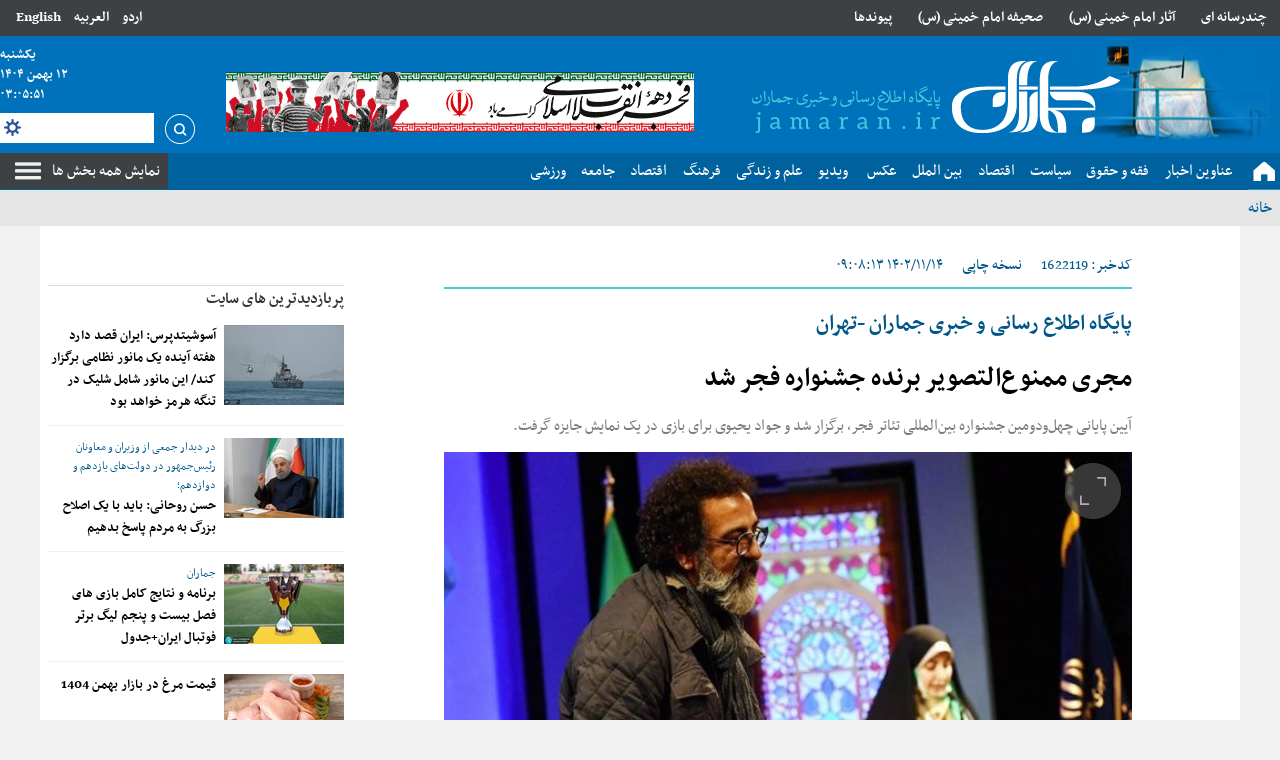

--- FILE ---
content_type: text/html; charset=UTF-8
request_url: https://www.jamaran.news/%D8%A8%D8%AE%D8%B4-%D9%87%D9%86%D8%B1%DB%8C-102/1622119-%D9%85%D8%AC%D8%B1%DB%8C-%D9%85%D9%85%D9%86%D9%88%D8%B9-%D8%A7%D9%84%D8%AA%D8%B5%D9%88%DB%8C%D8%B1-%D8%A8%D8%B1%D9%86%D8%AF%D9%87-%D8%AC%D8%B4%D9%86%D9%88%D8%A7%D8%B1%D9%87-%D9%81%D8%AC%D8%B1-%D8%B4%D8%AF
body_size: 17523
content:
<!doctype html>
<!--

AASAAM

So you're a curious developer. :D. It's great; We need you. :)

If you are interested to help us and improving web, We are waiting for you.

DevOps, FrontEndDesigner, BackendDeveloper, WebProgrammer and ...
Contact us ( job [at] aasaam [dot] com )
-->

  <html class="rtl fa browser-chrome browser-chrome-131 os-osx" lang="fa">

<head prefix="og: http://ogp.me/ns# fb: http://ogp.me/ns/fb#">
      <link rel="amphtml" href="https://www.jamaran.news/fa/amp/news-1622119">
    <meta name="viewport" content="width=device-width; initial-scale=1.0" />
  <meta charset="utf-8" />

  
    <title>مجری ممنوع‌التصویر برنده جشنواره فجر شد | پایگاه خبری جماران </title>
  <meta property="og:title" content="مجری ممنوع‌التصویر برنده جشنواره فجر شد" />
  <meta property="og:site_name" content="پایگاه خبری جماران " />
        <meta name="keywords" content="جشنواره فیلم فجر,جی پلاس,جواد یحیوی" />
      <meta name="description" content="آیین پایانی چهل‌ودومین جشنواره بین‌المللی تئاتر فجر، برگزار شد و جواد یحیوی برای بازی در یک نمایش جایزه گرفت.

" />
    <meta property="og:description" content="آیین پایانی چهل‌ودومین جشنواره بین‌المللی تئاتر فجر، برگزار شد و جواد یحیوی برای بازی در یک نمایش جایزه گرفت.

" />
          <meta property="og:type" content="article">
          <meta property="og:url" content="https://www.jamaran.news/بخش-%D9%87%D9%86%D8%B1%DB%8C-102/1622119-%D9%85%D8%AC%D8%B1%DB%8C-%D9%85%D9%85%D9%86%D9%88%D8%B9-%D8%A7%D9%84%D8%AA%D8%B5%D9%88%DB%8C%D8%B1-%D8%A8%D8%B1%D9%86%D8%AF%D9%87-%D8%AC%D8%B4%D9%86%D9%88%D8%A7%D8%B1%D9%87-%D9%81%D8%AC%D8%B1-%D8%B4%D8%AF">
          <meta property="og:image" content="https://static1.jamaran.news/thumbnail/dKcLpdaFGmwJ/rygr_OlXE1SXyfNcng8g_k74A2NhtW9cik2q-fLsewifHcMRKjmjgabZHC3eiEK-/IQyjVqC9tWOF.jpg">
        <link href="https://www.jamaran.news/بخش-%D9%87%D9%86%D8%B1%DB%8C-102/1622119-%D9%85%D8%AC%D8%B1%DB%8C-%D9%85%D9%85%D9%86%D9%88%D8%B9-%D8%A7%D9%84%D8%AA%D8%B5%D9%88%DB%8C%D8%B1-%D8%A8%D8%B1%D9%86%D8%AF%D9%87-%D8%AC%D8%B4%D9%86%D9%88%D8%A7%D8%B1%D9%87-%D9%81%D8%AC%D8%B1-%D8%B4%D8%AF" rel="canonical" />
        <!-- DEVELOPMENT MODE -->
          <link href="https://assets.jamaran.news/favicon.ico" type="image/x-icon" rel="icon" />
      <link href="https://assets.jamaran.news/favicon.ico" type="image/x-icon" rel="shortcut icon" />
      
  <!-- apple touch fav icon -->
  <link rel="apple-touch-icon" sizes="152x152" href="/favicon-152.png" />
  <link rel="apple-touch-icon" sizes="144x144" href="/favicon-144.png" />
  <link rel="apple-touch-icon" sizes="120x120" href="/favicon-120.png" />
  <link rel="apple-touch-icon" sizes="114x114" href="/favicon-114.png" />
  <link rel="apple-touch-icon" sizes="72x72" href="/favicon-72.png" />
  <link rel="apple-touch-icon-precomposed" href="/favicon-57.png" />

  

  <script>
    /* <![CDATA[ */
        var socketAccess = 'q2l1kv40b2j9vse136lok3k434';
    var refereData = {"type":0,"referer":null};
    var pageRefereData = "\/";
    var uHash = 'nES8EY';
    var i18n = new Array();
    var masterConfig = {"domain":"jamaran.news","v":"d9feacca","lang":"fa","blackHoleToken":"AAAAAhQDBgARIGM5ZGFhZWZlMTg0ZDM5ZjBhZmFjYjk3ZWYyZjhkZWY4BgERIDYwNTU0NGZiYmZhM2E1MjQ1ZDRkZjRjYTQ5OTU5OWE5BgIRIGQxOThjNzgwNjBjZDVhNTRjYmM4NWEzOTViNjMxYTQ3","dir":"rtl","ajaxGeneration":true,"baseUrl":"\/","u":null,"wss":"3de7fe4c44a0a846bf5902e355829790","debug":false};
    var currentTime = new Date('Sun, 01 Feb 2026 03:05:47 +0000');

        var modelHits = {"8":["3102872"]};
    /* ]]> */
  </script>
                          <link href="https://assets.jamaran.news/min/css/YToyOntpOjA7YToxOntpOjA7czoyMDoiY29tbW9uLWNzcy9saWIvcmVzZXQiO31pOjE7aToxMDQ3MDcxMDc4O30,.css" media="all" rel="stylesheet" />
                                          <link href="https://assets.jamaran.news/min/css/YToyOntpOjA7YToxOntpOjA7czoyMToiY29tbW9uLWNzcy9saWIvY29tbW9uIjt9aToxO2k6MTA0NzA3MTA3ODt9.css" media="screen" rel="stylesheet" />
                                          <link href="https://assets.jamaran.news/min/css/YToyOntpOjA7YToxOntpOjA7czoyMDoiY29tbW9uLWNzcy9saWIvcHJpbnQiO31pOjE7aToxMDQ3MDcxMDc4O30,.css" media="print" rel="stylesheet" />
                                          <link href="https://assets.jamaran.news/min/css/YToyOntpOjA7YToxOntpOjA7czozNDoiY29tbW9uLWpzL2xpYi92aWRlb2pzL3ZpZGVvLWpzLm1pbiI7fWk6MTtpOjEwNDcwNzEwNzg7fQ,,.css" media="screen" rel="stylesheet" />
                                          <link href="https://assets.jamaran.news/min/css/YToyOntpOjA7YToxOntpOjA7czoxMjoiY3NzL2ZvbnRzX3VyIjt9aToxO2k6MTA0NzA3MTA3ODt9.css" media="screen" rel="stylesheet" />
                                          <link href="https://assets.jamaran.news/min/css/YToyOntpOjA7YToxOntpOjA7czoxNToiY3NzL2xpZ2h0c2xpZGVyIjt9aToxO2k6MTA0NzA3MTA3ODt9.css" media="screen" rel="stylesheet" />
                                          <link href="https://assets.jamaran.news/min/css/YToyOntpOjA7YToxOntpOjA7czozMjoicGx1Z2lucy9mYW5jeWJveC9qcXVlcnkuZmFuY3lib3giO31pOjE7aToxMDQ3MDcxMDc4O30,.css" media="screen" rel="stylesheet" />
                                          <link href="https://assets.jamaran.news/min/css/YToyOntpOjA7YToxOntpOjA7czo5OiJjc3MvY29sb3IiO31pOjE7aToxMDQ3MDcxMDc4O30,.css" media="screen" rel="stylesheet" />
                                          <link href="https://assets.jamaran.news/min/css/YToyOntpOjA7YToxOntpOjA7czoxMDoiY3NzL2Jjb2xvciI7fWk6MTtpOjEwNDcwNzEwNzg7fQ,,.css" media="screen" rel="stylesheet" />
                                          <link href="https://assets.jamaran.news/min/css/YToyOntpOjA7YToxOntpOjA7czoxMjoiY3NzL2ZvbnRzaXplIjt9aToxO2k6MTA0NzA3MTA3ODt9.css" media="screen" rel="stylesheet" />
                                          <link href="https://assets.jamaran.news/min/css/YToyOntpOjA7YToxOntpOjA7czo4OiJjc3MvbWFpbiI7fWk6MTtpOjEwNDcwNzEwNzg7fQ,,.css" media="screen" rel="stylesheet" />
                                          <link href="https://assets.jamaran.news/min/css/YToyOntpOjA7YToxOntpOjA7czoxNjoiY3NzL2ZvbnQtYXdlc29tZSI7fWk6MTtpOjEwNDcwNzEwNzg7fQ,,.css" media="screen" rel="stylesheet" />
                                          <link href="https://assets.jamaran.news/min/css/YToyOntpOjA7YToxOntpOjA7czo5OiJjc3MvcGF0Y2giO31pOjE7aToxMDQ3MDcxMDc4O30,.css" media="screen" rel="stylesheet" />
                                          <link href="https://assets.jamaran.news/min/css/YToyOntpOjA7YToxOntpOjA7czoxMjoiY3NzL2ZvbnRzX2ZhIjt9aToxO2k6MTA0NzA3MTA3ODt9.css" media="all" rel="stylesheet" />
                                          <link href="https://assets.jamaran.news/min/css/YToyOntpOjA7YToxOntpOjA7czo5OiJjc3MvcHJpbnQiO31pOjE7aToxMDQ3MDcxMDc4O30,.css" media="print" rel="stylesheet" />
                                          <link href="https://assets.jamaran.news/min/css/YToyOntpOjA7YToxOntpOjA7czo4OiJjc3MvMTIwMCI7fWk6MTtpOjEwNDcwNzEwNzg7fQ,,.css" media="all and (max-width: 1200px)" rel="stylesheet" />
                      
            <script src="https://assets.jamaran.news/min/js/[base64],,.js">
      </script>
      

                    <script src="https://assets.jamaran.news/min/js/YToyOntpOjA7YToxOntpOjA7czozMToiY29tbW9uLWpzL2xpYi92aWRlb2pzL3ZpZGVvLm1pbiI7fWk6MTtpOjEwNDcwNzEwNzg7fQ,,.js"></script>
                              <script src="https://assets.jamaran.news/min/js/YToyOntpOjA7YToxOntpOjA7czoxNjoianMvanF1ZXJ5LnN0aWNreSI7fWk6MTtpOjEwNDcwNzEwNzg7fQ,,.js"></script>
                              <script src="https://assets.jamaran.news/min/js/YToyOntpOjA7YToxOntpOjA7czoxODoianMvbGlnaHRzbGlkZXIubWluIjt9aToxO2k6MTA0NzA3MTA3ODt9.js"></script>
                              <script src="https://assets.jamaran.news/min/js/YToyOntpOjA7YToxOntpOjA7czozNzoicGx1Z2lucy9mYW5jeWJveC9qcXVlcnkuZmFuY3lib3gucGFjayI7fWk6MTtpOjEwNDcwNzEwNzg7fQ,,.js"></script>
                              <script src="https://assets.jamaran.news/min/js/YToyOntpOjA7YToxOntpOjA7czozNzoiY29tbW9uLWpzL2xpYi92aWRlb2pzL3ZpZGVvanMtaWU4Lm1pbiI7fWk6MTtpOjEwNDcwNzEwNzg7fQ,,.js"></script>
                              <script src="https://assets.jamaran.news/min/js/YToyOntpOjA7YToxOntpOjA7czoyNToiY29tbW9uLWpzL2NsYXNzZXMvV2VhdGhlciI7fWk6MTtpOjEwNDcwNzEwNzg7fQ,,.js"></script>
                              <script src="https://assets.jamaran.news/min/js/YToyOntpOjA7YToxOntpOjA7czoyOToiY29tbW9uLWpzL2NsYXNzZXMvQ29tbWVudEZvcm0iO31pOjE7aToxMDQ3MDcxMDc4O30,.js"></script>
                              <script src="https://assets.jamaran.news/min/js/YToyOntpOjA7YToxOntpOjA7czoyMjoiY29tbW9uLWpzL2NsYXNzZXMvUmF0ZSI7fWk6MTtpOjEwNDcwNzEwNzg7fQ,,.js"></script>
                              <script src="https://assets.jamaran.news/min/js/YToyOntpOjA7YToxOntpOjA7czo3OiJqcy9tYWluIjt9aToxO2k6MTA0NzA3MTA3ODt9.js"></script>
                              <script src="https://assets.jamaran.news/min/js/YToyOntpOjA7YToxOntpOjA7czo3OiJqcy9uZXdzIjt9aToxO2k6MTA0NzA3MTA3ODt9.js"></script>
              <script>
    var catId = 102;
  </script>

  <!-- <script>
    now = new Date();
    var head = document.getElementsByTagName('head')[0];
    var script = document.createElement('script');
    script.type = 'text/javascript';
    var script_address = 'https://cdn.iranweb.click/js/jamaran/article.v1.js';
    script.src = script_address + '?v=' + now.getFullYear().toString() + '0' + now.getMonth() + '0' + now.getDate() + '0' + now.getHours();
    head.appendChild(script);
  </script> -->
  <!-- <script> (function(){ var now = new Date(); var version = now.getFullYear().toString() + "0" + now.getMonth() + "0" + now.getDate() + "0" + now.getHours(); var head = document.getElementsByTagName("head")[0]; var link = document.createElement("link"); link.rel = "stylesheet"; link.href = "https://app.najva.com/static/css/local-messaging.css" + "?v=" + version; head.appendChild(link); var script = document.createElement("script"); script.type = "text/javascript"; script.async = true; script.src = "https://app.najva.com/static/js/scripts/jamaran-website-8683-a0c72536-0b48-401f-9a7a-ad55bfd19cbe.js" + "?v=" + version; head.appendChild(script); })() </script> -->
  <script>
    var s = document.createElement("script");
    s.src = "https://van.najva.com/static/js/main-script.js";
    s.defer = !0;
    s.id = "najva-mini-script";
    s.setAttribute("data-najva-id", "def32bce-4286-4af8-b63e-5c49a69f0acd");
    document.head.appendChild(s);
  </script>
  <!-- NAJVA PUSH NOTIFICATION -->
  <script type="text/javascript">
    (function() {
      var now = new Date();
      var version = now.getFullYear().toString() + "0" + now.getMonth() + "0" + now.getDate() +
        "0" + now.getHours();
      var head = document.getElementsByTagName("head")[0];
      var link = document.createElement("link");
      link.rel = "stylesheet";
      link.href = "https://van.najva.com/static/cdn/css/local-messaging.css" + "?v=" + version;
      head.appendChild(link);
      var script = document.createElement("script");
      script.type = "text/javascript";
      script.async = true;
      script.src = "https://van.najva.com/static/js/scripts/jamaran-website-8683-a0c72536-0b48-401f-9a7a-ad55bfd19cbe.js" + "?v=" + version;
      head.appendChild(script);
    })()
  </script>
  <!-- END NAJVA PUSH NOTIFICATION -->
  <link rel="manifest" href="/manifest.json">
  </head>
  <body class="news">
      <script>
    var isAdverHolderMode = false;

      (function(window, document, $){

        if (typeof window.showAdvPanelNotV2 === 'undefined') {
          window.showAdvPanelNotV2 = function() {
            $('.faketabliqholder').each(function(){
              var dSize = $(this).data('ad-helper-sizes').split('x');
              $(this).append('<strong>' + $(this).data('ad-helper-posname') + '<br />' + dSize[0] + ' x ' + dSize[1] + '<strong>');
              $(this).css({
                'width': dSize[0] + 'px',
                'height': dSize[1] + 'px',
                'background': 'radial-gradient(#900, #600, #300)',
                'position': 'relative',
                'direction': 'ltr',
                'font-family': '"Courier New", Courier, monospace',
                'font-size': '12px',
              });
              $('strong', this).css({
                'font-family': '"Courier New", Courier, monospace',
                'font-size': '12px',
                'color': '#fff',
                'display': 'block',
                'position': 'absolute',
                'top': '8px',
                'left': '8px'
              });
            });
          };
        }

        if (window.isAdverHolderMode) {
          $(document).ready(function(){
            window.showAdvPanelNotV2();
          });
        }

      }(window, document, $));
    </script>    <style>
 @media only screen and (max-width: 600px) {
#yn-notification-7541 {  bottom: 120px !important;}
}
.zxc-center a {background-size: contain !important;width: 100% !important}
.zxc-center  .type-resource {width: 100% !important;}
 @media only screen and (max-width: 480px) {
 .login {display: block;width: 100%;}
 .login > span a{ display:inline;}
}
.download-audio-button a {background-color: #dfe1e3;}
.lastest-voice-list li {width: 95%;}
@media only screen and (max-width: 480px) {
.lastest-voice-list {column-count: 1;}
}
.ava-left .most-popular-list {min-height: 438px;}

.date_search {z-index: 999999;}

.news .newsarticle .m_column .imgcaption {width: 100%;color: #000;}
.position-b3 {width: 100% !important;}

.position-b3 a{background-size: 100%;}

#echo-detail h2  {font-size : 24px}

#echo-detail h3,h4,h5,h6 {font-size : 20px}
#ynpos-9068 .yn-bnr__branding {  width:20px !important;}
#ynpos-9068 .yn-bnr__branding:hover {  width:54px !important;}
.type-resource-image.position-c0 {max-width: 100%;}
.type-resource-image.position-c0 a{
background-size: contain;
}
.type-resource-image.position-g4 {
max-width: 100%;
}
.type-resource-image.position-g4 a{
background-size: contain;
}
.yn-desktop {
width: 60% !important;
}
.wrapper-talfigh .zxc-center {
margin-top: 12px;
display: grid;
gap: 12px;
}
@media screen and (min-width: 980px) {
.wrapper-talfigh .zxc-center {
grid-template-columns: repeat(2, 1fr);
}
}.type-resource-image a {
  max-width: 100% !important;
  background-size: contain;
  background-position-y: top !important;
}

.type-resource-image {
  max-width: 100%;
}
</style>    <aside class="mobile-fixed-top noprint">
      <!-- mobile-fixed-top H6 -->
            <!-- /mobile-fixed-top H6 -->
    </aside>
    <aside class="mobile-fixed noprint">
      <!-- mobile-fixed b3 -->
      <div  style="overflow: hidden;" class="type-script position-b3 ">
<div class="yn-bnr stick-pos has-close" id="ynpos-11633"></div>
</div>
      <!-- /mobile-fixed b3 -->
    </aside>
          <aside class="second-mobile-fixed noprint">
        <div>
          <a id="close-stiky-ad" href="javascript:closeStikyAd();" title="بستن"></a>
          <!-- mobile-fixed c0 -->
          
<div   style="width: 468px;
		height: 60px;
	overflow: hidden; position: relative;" class="type-resource type-resource-image position-c0 tabliq-mobile">
	<a target="_blank"
		href="/advertisements/triggered/291/"
	rel="nofollow"
    style="display: block; position: absolute; top: 0; left:0; right:0; bottom: 0; width: 468px;
		height: 60px;
    overflow: hidden; overflow: hidden; background-image: url('https://static1.jamaran.news/servev2/rggjscsaMUGz/lLl5vbV5w7c,/%D8%A7%DB%8C%D8%B1%D8%A7%D9%86+%D8%B3%D8%B1%D8%B2%D9%85%DB%8C%D9%86+%D8%B2%DB%8C%D8%A8%D8%A7%DB%8C+%D9%85%D9%86+%2F+%D9%85%D9%88%D8%A8%D8%A7%DB%8C%D9%84.jpg'); background-repeat: no-repeat; background-position: center center;">
		<span style="visibility: hidden; overflow: hidden;"></span>
	</a>
</div>
          <!-- /mobile-fixed c0 -->
        </div>
      </aside>
                <header>
    <div class="tophead fn16 fb noprint">
      <div class="xcon13 clearbox">
        <div class="defloat login">
          <span class="defloat pl16">
            <a href="/en" title="English">English</a>
            <!-- <a href="/en">انگلیسی</a> -->
          </span>
          <span class="defloat">
            <a href="/ar" title="العربیه">العربیه </a>
            <!-- <a href="/ar">عربی</a> -->
          </span>
          <span class="defloat">
            <a href="/ur" title="اردو">اردو </a>
            <!-- <a href="/ar">عربی</a> -->
          </span>
        </div>
        <div class="tophead-menu">
          	            <ul class="clearbox">
                                        <li class="float" >
                        <a href="/بخش-%DA%86%D9%86%D8%AF-%D8%B1%D8%B3%D8%A7%D9%86%D9%87-%D8%A7%DB%8C-16" title="چندرسانه ای" target="_blank">
												چندرسانه ای												                        </a>
                                            </li>
                                <li class="float" >
                        <a href="https://www.jamaran.news/%D8%A8%D8%AE%D8%B4-%D9%81%D8%B1%D9%87%D9%86%DA%AF-5/1240268-%D8%A2%D8%AB%D8%A7%D8%B1-%D8%A7%D9%85%D8%A7%D9%85-%D8%AE%D9%85%DB%8C%D9%86%DB%8C" title="آثار امام خمینی (س)" target="_blank">
												آثار امام خمینی (س)												                        </a>
                                            </li>
                                <li class="float" >
                        <a href="/بخش-%D8%B5%D8%AD%DB%8C%D9%81%D9%87-%D8%A7%D9%85%D8%A7%D9%85-277" title="صحیفه امام خمینی (س)" target="_blank">
												صحیفه امام خمینی (س)												                        </a>
                                            </li>
                                <li class="float" >
                        <a href="/links/categorized" title="پیوندها" target="_blank">
												پیوندها												                        </a>
                                            </li>
                        </ul>
	        </div>
      </div>
    </div>
    <div class="banner ">
      <div class="xcon13 clearbox">
          <div itemscope="" itemtype="http://schema.org/Organization" class="logo float">
    <a itemprop="url" href="/" title="پایگاه اطلاع رسانی وخبری جماران" class="block wrapimg logo_cnt">
      <img alt="پایگاه اطلاع رسانی وخبری جماران" src="/images/logo.png" class="block">
    </a>
  </div>



        <div class="baner-zxc">
          
<div   style="width: 468px;
		height: 60px;
	overflow: hidden; position: relative;" class="type-resource type-resource-image position-b1 tabliq-mobile">
	<a target="_blank"
		href="javascript:;"
	rel="nofollow"
    style="display: block; position: absolute; top: 0; left:0; right:0; bottom: 0; width: 468px;
		height: 60px;
    overflow: hidden; overflow: hidden; background-image: url('https://static3.jamaran.news/servev2/PJfGfVQzPQKn/lLl5vbV5w7c,/%D9%85%DB%8C%D9%84%D8%A7%D8%AF+%D8%B5%D8%A7%D8%AD%D8%A8+%D8%A7%D9%84%D8%B2%D9%85%D8%A7%D9%86%28%D8%B9%D8%AC%29++%D8%AF%D9%87%D9%87+%D9%81%D8%AC%D8%B1+1404.gif'); background-repeat: no-repeat; background-position: center center;">
		<span style="visibility: hidden; overflow: hidden;"></span>
	</a>
</div>
        </div>
        <div class="defloat">
          
	<div class="date fn15 fb noprint header_date" style="position: relative;">
					<span class="block"> 
			<time datetime="2026-02-01T03:05:47+00:00" data-calendar-georgian="یکشنبه" class="fadate">یکشنبه</time>		</span>
		<span class="block">
			<time datetime="2026-02-01T03:05:47+00:00" data-calendar-georgian="۱۲ بهمن ۱۴۰۴" class="fadate">۱۲ بهمن ۱۴۰۴</time>		</span>
		<span class="block" id="timeee">
		</span>
	</div>





              <div class="search mt8 noprint text-right">
        <form id="searchForm" action="/newsstudios/search">
            <!-- <a href="/newsstudios/search" class="float"> -->
                <a href="javascript:void(0);" onclick="document.getElementById('searchForm').submit();" class="float">
                    <i class="icon inlineblock index-png"></i>
                </a>
                <div class="search-input">
                    <a class="setting defloat index-png" href="javascript:void(0);"></a>
                    <input name="q" type="search" autocomplete="off">
                    <div class="search-ajax-result"></div>
                </div>

                
                <div class="date_search">
                    <p class="fn14 fb mb12"> تاریخ </p>
                    <div class="select-wrapper ltr">

                        <select name="dateStartDay" id="dateRangeStartDay">
                            <option  value='1'>1</option><option  value='2'>2</option><option  value='3'>3</option><option  value='4'>4</option><option  value='5'>5</option><option  value='6'>6</option><option  value='7'>7</option><option  value='8'>8</option><option  value='9'>9</option><option  value='10'>10</option><option  value='11'>11</option><option selected="selected" value='12'>12</option><option  value='13'>13</option><option  value='14'>14</option><option  value='15'>15</option><option  value='16'>16</option><option  value='17'>17</option><option  value='18'>18</option><option  value='19'>19</option><option  value='20'>20</option><option  value='21'>21</option><option  value='22'>22</option><option  value='23'>23</option><option  value='24'>24</option><option  value='25'>25</option><option  value='26'>26</option><option  value='27'>27</option><option  value='28'>28</option><option  value='29'>29</option><option  value='30'>30</option><option  value='31'>31</option>                        </select>

                    </div>
                    <div class="select-wrapper ltr">
                        <select name="dateStartMonth" id="dateRangeStartMonth">
                            <option  value='1'>1</option><option  value='2'>2</option><option  value='3'>3</option><option  value='4'>4</option><option  value='5'>5</option><option  value='6'>6</option><option  value='7'>7</option><option  value='8'>8</option><option  value='9'>9</option><option  value='10'>10</option><option selected="selected" value='11'>11</option><option  value='12'>12</option>                        </select>

                    </div>

                    <div class="select-wrapper ltr">

                        <select name="dateStartYear" id="dateRangeStartYear">
                            <option  value='1390'>1390</option><option  value='1391'>1391</option><option  value='1392'>1392</option><option  value='1393'>1393</option><option  value='1394'>1394</option><option  value='1395'>1395</option><option  value='1396'>1396</option><option  value='1397'>1397</option><option  value='1398'>1398</option><option  value='1399'>1399</option><option  value='1400'>1400</option><option  value='1401'>1401</option><option  value='1402'>1402</option><option  value='1403'>1403</option><option selected="selected" value='1404'>1404</option>                        </select>
                    </div>
                </div>

        </form>

    </div>
        </div>
      </div>
    </div>
    <div class="sticky-menu">
      <nav class="topmenu fn18 noprint">
        <div class="xcon13 clearbox">
          <a class="defloat show" href="#" title="نمایش همه بخش ها"> نمایش همه بخش ها </a>
          <a class="defloat close" href="#" title="بستن"> بستن</a>
          <div class="a">
            
    
        <!-- <nav class="topmenu fn18 noprint">
            <div class="xcon13 clearbox">
                <a class="defloat show" href="#"> نمایش همه بخش ها </a>
                <a class="defloat close" href="#"> بستن</a> -->
                <ul  id="nav-toggle">
                
                    <li class="clearbox" >
                        <a href="/" title="صفحه نخست" target="_blank">
                            <span>
                                صفحه نخست                            </span>
                        </a>
                                            </li>
                
                    <li class="clearbox" >
                        <a href="/بخش-%D8%AC%D9%85%D8%A7%D8%B1%D8%A7%D9%86-174" title="عناوین اخبار" target="_blank">
                            <span>
                                عناوین اخبار                            </span>
                        </a>
                                            </li>
                
                    <li class="clearbox" >
                        <a href="/بخش-%D9%81%D9%82%D9%87-%D8%AD%D9%82%D9%88%D9%82-10" title="فقه و حقوق " target="_blank">
                            <span>
                                فقه و حقوق                             </span>
                        </a>
                                            </li>
                
                    <li class="clearbox" >
                        <a href="/بخش-%D8%B3%DB%8C%D8%A7%D8%B3%D8%AA-12" title="سیاست" target="_blank">
                            <span>
                                سیاست                            </span>
                        </a>
                        
        <!-- <nav class="topmenu fn18 noprint">
            <div class="xcon13 clearbox">
                <a class="defloat show" href="#"> نمایش همه بخش ها </a>
                <a class="defloat close" href="#"> بستن</a> -->
                <ul  class="sub-menu">
                
                    <li class="clearbox" >
                        <a href="/بخش-%D8%AA%D8%A7%D8%B1%DB%8C%D8%AE-14" title=" تاریخ" target="_blank">
                            <span>
                                 تاریخ                            </span>
                        </a>
                                            </li>
                
                    <li class="clearbox" >
                        <a href="/بخش-%D8%AF%DB%8C%D9%BE%D9%84%D9%85%D8%A7%D8%B3%DB%8C-457" title="دیپلماسی" target="_blank">
                            <span>
                                دیپلماسی                            </span>
                        </a>
                                            </li>
                            </ul>
        <!-- </div>
    </nav> -->
                        </li>
                
                    <li class="clearbox" >
                        <a href="/بخش-%D8%A7%D9%82%D8%AA%D8%B5%D8%A7%D8%AF-13" title="اقتصاد" target="_blank">
                            <span>
                                اقتصاد                            </span>
                        </a>
                                            </li>
                
                    <li class="clearbox" >
                        <a href="/بخش-%D8%A8%DB%8C%D9%86-%D8%A7%D9%84%D9%85%D9%84%D9%84-15" title="بین الملل" target="_blank">
                            <span>
                                بین الملل                            </span>
                        </a>
                                            </li>
                
                    <li class="clearbox" >
                        <a href="/بخش-%DA%AF%D8%B2%D8%A7%D8%B1%D8%B4-%D8%AA%D8%B5%D9%88%DB%8C%D8%B1%DB%8C-19" title="عکس" target="_blank">
                            <span>
                                عکس                            </span>
                        </a>
                                            </li>
                
                    <li class="clearbox" >
                        <a href="/بخش-%D9%81%DB%8C%D9%84%D9%85-18" title=" ویدیو" target="_blank">
                            <span>
                                 ویدیو                            </span>
                        </a>
                                            </li>
                
                    <li class="clearbox" >
                        <a href="/بخش-%D8%B9%D9%84%D9%85-%D9%81%D9%86%D8%A7%D9%88%D8%B1%DB%8C-112" title="علم و زندگی" target="_blank">
                            <span>
                                علم و زندگی                            </span>
                        </a>
                                            </li>
                
                    <li class="clearbox" >
                        <a href="/بخش-%D9%81%D8%B1%D9%87%D9%86%DA%AF-%D8%A7%D8%AF%D8%A8-5" title="فرهنگ " target="_blank">
                            <span>
                                فرهنگ                             </span>
                        </a>
                                            </li>
                
                    <li class="clearbox" >
                        <a href="/بخش-%D8%A7%D9%82%D8%AA%D8%B5%D8%A7%D8%AF-13" title="اقتصاد" target="_blank">
                            <span>
                                اقتصاد                            </span>
                        </a>
                                            </li>
                
                    <li class="clearbox" >
                        <a href="/بخش-%D8%AC%D8%A7%D9%85%D8%B9%D9%87-132" title="جامعه" target="_blank">
                            <span>
                                جامعه                            </span>
                        </a>
                                            </li>
                
                    <li class="clearbox" >
                        <a href="/بخش-%D9%88%D8%B1%D8%B2%D8%B4%DB%8C-160" title="ورزشی" target="_blank">
                            <span>
                                ورزشی                            </span>
                        </a>
                                            </li>
                            </ul>
        <!-- </div>
    </nav> -->
    
          </div>
        </div>
      </nav>
    </div>
        <div class="signposting">
      <div class="xcon13">
                        <ul class="clearbox bread_crumbs" style="display:block;">
          <li>
            <a href="/" class="float ml4 mr4" title="خانه">خانه</a>
            <span class="seprator"> > </span>
          </li>
                                                                                    </ul>
      </div>
    </div>
    <div class="navigation noprint">
      <div class="xcon13 clearbox fn18">
        
    

                <ul class="clearbox">
                
                    <li  class="mega_mainmenu" >
                        <a href="/بخش-%D8%AC%D9%85%D8%A7%D8%B1%D8%A7%D9%86-174" title="عناوین کل اخبار" target="_blank">
                            عناوین کل اخبار                                                    </a>
                        <!-- <span class="seprator"> > </span> -->
                        <div class="mega_submenu">
                                                    </div>

                    </li>
                
                    <li  class="mega_mainmenu" >
                        <a href="/" title="خانه" target="_blank">
                            خانه                                                    </a>
                        <!-- <span class="seprator"> > </span> -->
                        <div class="mega_submenu">
                                                    </div>

                    </li>
                
                    <li  class="mega_mainmenu" >
                        <a href="/بخش-%D9%81%D9%82%D9%87-%D8%AD%D9%82%D9%88%D9%82-10" title="فقه و حقوق" target="_blank">
                            فقه و حقوق                                                            <span class="down">></span>
                                                    </a>
                        <!-- <span class="seprator"> > </span> -->
                        <div class="mega_submenu">
                            

                <ul class="clearbox">
                
                    <li  class="mega_mainmenu" >
                        <a href="/بخش-%D8%A7%D8%AE%D9%84%D8%A7%D9%82-%D8%B9%D8%B1%D9%81%D8%A7%D9%86-9" title="اخلاق و عرفان" target="_blank">
                            اخلاق و عرفان                                                    </a>
                        <!-- <span class="seprator"> > </span> -->
                        <div class="mega_submenu">
                                                    </div>

                    </li>
                
                    <li  class="mega_mainmenu" >
                        <a href="/بخش-%D8%B5%D9%81%D8%AD%D9%87-%D8%A7%D8%B5%D9%84%DB%8C-%D9%85%D9%88%D9%84%D9%81%DB%8C%D9%86-%D8%AC%D9%85%D8%A7%D8%B1%D8%A7%D9%86-275" title="مولفین" target="_blank">
                            مولفین                                                    </a>
                        <!-- <span class="seprator"> > </span> -->
                        <div class="mega_submenu">
                                                    </div>

                    </li>
                
                    <li  class="mega_mainmenu" >
                        <a href="/بخش-%D8%B5%D8%AD%DB%8C%D9%81%D9%87-%D8%A7%D9%85%D8%A7%D9%85-277" title="صحیفه امام خمینی" target="_blank">
                            صحیفه امام خمینی                                                    </a>
                        <!-- <span class="seprator"> > </span> -->
                        <div class="mega_submenu">
                                                    </div>

                    </li>
                
                    <li  class="mega_mainmenu" >
                        <a href="/بخش-%D9%85%D8%AB%D9%84-%D9%81%D8%B1%D8%B2%D9%86%D8%AF-%D8%A8%D8%B1%D8%A7%DB%8C-%D8%A7%D9%85%D8%A7%D9%85-411" title="آیت الله صانعی" target="_blank">
                            آیت الله صانعی                                                    </a>
                        <!-- <span class="seprator"> > </span> -->
                        <div class="mega_submenu">
                                                    </div>

                    </li>
                            </ul>

                            </div>

                    </li>
                
                    <li  class="mega_mainmenu" >
                        <a href="/بخش-%D8%B3%DB%8C%D8%A7%D8%B3%D8%AA-12" title="سیاست" target="_blank">
                            سیاست                                                            <span class="down">></span>
                                                    </a>
                        <!-- <span class="seprator"> > </span> -->
                        <div class="mega_submenu">
                            

                <ul class="clearbox">
                
                    <li  class="mega_mainmenu" >
                        <a href="/بخش-%D8%AA%D8%A7%D8%B1%DB%8C%D8%AE-14" title="تاریخ " target="_blank">
                            تاریخ                                                     </a>
                        <!-- <span class="seprator"> > </span> -->
                        <div class="mega_submenu">
                                                    </div>

                    </li>
                
                    <li  class="mega_mainmenu" >
                        <a href="/بخش-%D8%AF%DB%8C%D9%BE%D9%84%D9%85%D8%A7%D8%B3%DB%8C-457" title="دیپلماسی" target="_blank">
                            دیپلماسی                                                    </a>
                        <!-- <span class="seprator"> > </span> -->
                        <div class="mega_submenu">
                                                    </div>

                    </li>
                            </ul>

                            </div>

                    </li>
                
                    <li  class="mega_mainmenu" >
                        <a href="/بخش-%D9%81%D8%B1%D9%87%D9%86%DA%AF-%D8%A7%D8%AF%D8%A8-5" title="فرهنگ" target="_blank">
                            فرهنگ                                                    </a>
                        <!-- <span class="seprator"> > </span> -->
                        <div class="mega_submenu">
                                                    </div>

                    </li>
                
                    <li  class="mega_mainmenu" >
                        <a href="/بخش-%D8%AC%D8%A7%D9%85%D8%B9%D9%87-132" title="جامعه" target="_blank">
                            جامعه                                                            <span class="down">></span>
                                                    </a>
                        <!-- <span class="seprator"> > </span> -->
                        <div class="mega_submenu">
                            

                <ul class="clearbox">
                
                    <li  class="mega_mainmenu" >
                        <a href="/بخش-%D8%A8%D8%A7%D8%B4%DA%AF%D8%A7%D9%87-%D9%85%D8%AE%D8%A7%D8%B7%D8%A8%D8%A7%D9%86-262" title="باشگاه مخاطبان" target="_blank">
                            باشگاه مخاطبان                                                    </a>
                        <!-- <span class="seprator"> > </span> -->
                        <div class="mega_submenu">
                                                    </div>

                    </li>
                            </ul>

                            </div>

                    </li>
                
                    <li  class="mega_mainmenu" >
                        <a href="/بخش-%D8%A7%D9%82%D8%AA%D8%B5%D8%A7%D8%AF-13" title="اقتصاد" target="_blank">
                            اقتصاد                                                            <span class="down">></span>
                                                    </a>
                        <!-- <span class="seprator"> > </span> -->
                        <div class="mega_submenu">
                            

                <ul class="clearbox">
                
                    <li  class="mega_mainmenu" >
                        <a href="/بخش-%DA%AF%D8%B2%D8%A7%D8%B1%D8%B4-%D8%A2%DA%AF%D9%87%DB%8C-228" title="گزارش آگهی" target="_blank">
                            گزارش آگهی                                                    </a>
                        <!-- <span class="seprator"> > </span> -->
                        <div class="mega_submenu">
                                                    </div>

                    </li>
                            </ul>

                            </div>

                    </li>
                
                    <li  class="mega_mainmenu" >
                        <a href="/بخش-%D8%A8%DB%8C%D9%86-%D8%A7%D9%84%D9%85%D9%84%D9%84-15" title="بین الملل" target="_blank">
                            بین الملل                                                    </a>
                        <!-- <span class="seprator"> > </span> -->
                        <div class="mega_submenu">
                                                    </div>

                    </li>
                
                    <li  class="mega_mainmenu" >
                        <a href="/بخش-%DA%86%D9%86%D8%AF-%D8%B1%D8%B3%D8%A7%D9%86%D9%87-%D8%A7%DB%8C-16" title="چند رسانه ای" target="_blank">
                            چند رسانه ای                                                            <span class="down">></span>
                                                    </a>
                        <!-- <span class="seprator"> > </span> -->
                        <div class="mega_submenu">
                            

                <ul class="clearbox">
                
                    <li  class="mega_mainmenu" >
                        <a href="/بخش-%DA%AF%D8%B2%D8%A7%D8%B1%D8%B4-%D8%AA%D8%B5%D9%88%DB%8C%D8%B1%DB%8C-19" title="عکس" target="_blank">
                            عکس                                                    </a>
                        <!-- <span class="seprator"> > </span> -->
                        <div class="mega_submenu">
                                                    </div>

                    </li>
                
                    <li  class="mega_mainmenu" >
                        <a href="/بخش-%D9%81%DB%8C%D9%84%D9%85-18" title="فیلم" target="_blank">
                            فیلم                                                    </a>
                        <!-- <span class="seprator"> > </span> -->
                        <div class="mega_submenu">
                                                    </div>

                    </li>
                
                    <li  class="mega_mainmenu" >
                        <a href="/بخش-%D8%A7%DB%8C%D9%86%D9%81%D9%88%DA%AF%D8%B1%D8%A7%D9%81%DB%8C%DA%A9-%D9%BE%D9%88%D8%B3%D8%AA%D8%B1-261" title="اینفوگرافیک" target="_blank">
                            اینفوگرافیک                                                    </a>
                        <!-- <span class="seprator"> > </span> -->
                        <div class="mega_submenu">
                                                    </div>

                    </li>
                
                    <li  class="mega_mainmenu" >
                        <a href="/بخش-%D9%86%D9%88%D8%A7%D9%87%D8%A7%DB%8C-%D9%85%D8%AD%D8%B1%D9%85-307" title="نواهای محرم" target="_blank">
                            نواهای محرم                                                    </a>
                        <!-- <span class="seprator"> > </span> -->
                        <div class="mega_submenu">
                                                    </div>

                    </li>
                
                    <li  class="mega_mainmenu" >
                        <a href="/بخش-%D9%86%D9%88%D8%A7%D9%87%D8%A7-306" title="آواها و نواها" target="_blank">
                            آواها و نواها                                                    </a>
                        <!-- <span class="seprator"> > </span> -->
                        <div class="mega_submenu">
                                                    </div>

                    </li>
                            </ul>

                            </div>

                    </li>
                
                    <li  class="mega_mainmenu" >
                        <a href="/بخش-%D9%88%D8%B1%D8%B2%D8%B4%DB%8C-160" title="ورزشی" target="_blank">
                            ورزشی                                                    </a>
                        <!-- <span class="seprator"> > </span> -->
                        <div class="mega_submenu">
                                                    </div>

                    </li>
                
                    <li  class="mega_mainmenu" >
                        <a href="/بخش-%D8%B9%D9%84%D9%85-%D9%81%D9%86%D8%A7%D9%88%D8%B1%DB%8C-112" title="علم و زندگی" target="_blank">
                            علم و زندگی                                                    </a>
                        <!-- <span class="seprator"> > </span> -->
                        <div class="mega_submenu">
                                                    </div>

                    </li>
                
                    <li  class="mega_mainmenu" >
                        <a href="/بخش-%D8%A7%D8%B3%D8%AA%D8%A7%D9%86-%D9%87%D8%A7-188" title="استان ها" target="_blank">
                            استان ها                                                    </a>
                        <!-- <span class="seprator"> > </span> -->
                        <div class="mega_submenu">
                                                    </div>

                    </li>
                            </ul>

    
      </div>
    </div>
  </header>



                <main class="main xcon12" data-entity-id="1622119" data-entity-module="cont">
      <script>
  videojs.options.flash.swf = "/xcms-tools/common-js/lib/videojs/video-js.swf";
  $(document).ready(function() {
    $vjs = document.getElementsByClassName('video-js');
    for (var i = 0; i < $vjs.length; i++) {
      videojs($vjs[i].id, {
        "techOrder": ["html5", "flash"]
      });
    }
  });
</script>
<!-- rate -->

<!-- end rate -->

<!-- ****************** start schema ************************************* -->
<script type="application/ld+json">
  {"@context":"https:\/\/schema.org","@type":"NewsArticle","inLanguage":"fa-IR","mainEntityOfPage":"https:\/\/www.jamaran.news\/بخش-%D9%87%D9%86%D8%B1%DB%8C-102\/1622119-%D9%85%D8%AC%D8%B1%DB%8C-%D9%85%D9%85%D9%86%D9%88%D8%B9-%D8%A7%D9%84%D8%AA%D8%B5%D9%88%DB%8C%D8%B1-%D8%A8%D8%B1%D9%86%D8%AF%D9%87-%D8%AC%D8%B4%D9%86%D9%88%D8%A7%D8%B1%D9%87-%D9%81%D8%AC%D8%B1-%D8%B4%D8%AF","url":"https:\/\/www.jamaran.news\/بخش-%D9%87%D9%86%D8%B1%DB%8C-102\/1622119-%D9%85%D8%AC%D8%B1%DB%8C-%D9%85%D9%85%D9%86%D9%88%D8%B9-%D8%A7%D9%84%D8%AA%D8%B5%D9%88%DB%8C%D8%B1-%D8%A8%D8%B1%D9%86%D8%AF%D9%87-%D8%AC%D8%B4%D9%86%D9%88%D8%A7%D8%B1%D9%87-%D9%81%D8%AC%D8%B1-%D8%B4%D8%AF","headline":"مجری ممنوع‌التصویر برنده جشنواره فجر شد","name":"","author":{"@type":"Person","name":"پایگاه اطلاع رسانی و خبری جماران"},"creator":{"@type":"Person","name":"جماران"},"image":{"@type":"ImageObject","url":"https:\/\/static1.jamaran.news\/servev2\/dKcLpdaFGmwJ\/lLl5vbV5w7c,\/IQyjVqC9tWOF.jpg","width":1280,"height":846},"datePublished":"2024-02-03T05:38:13Z","dateModified":"2024-02-03T05:38:13Z","keywords":"جشنواره فیلم فجر,جی پلاس,جواد یحیوی","publisher":{"@type":"Organization","url":"https:\/\/www.jamaran.news\/","name":"جماران","logo":{"@type":"ImageObject","url":"https:\/\/static2.jamaran.news\/thumbnail\/bTSn4xcrMYRW\/kzxwgq-JKBXtdnsW2DbwP41F6tFI6gemqoLiwIlviKKVQi575JIIh3jTnQpRJ4QfywpgzrCJSonkiG3pI_QvVJMtK7Jf75PBNTzDAWzFE_1E8sjF5_j5lg,,\/logo.jpg","width":500,"height":500}},"articleSection":" پایگاه اطلاع رسانی و خبری جماران","description":"آیین پایانی چهل‌ودومین جشنواره بین‌المللی تئاتر فجر، برگزار شد و جواد یحیوی برای بازی در یک نمایش جایزه گرفت.","articleBody":"جی پلاس، روزنامه اطلاعات در خبری نوشت: در بخشی از این مراسم، با پخش کلیپ، یاد و خاطره هنرمندانی چون زنده&zwnj;یادان اسماعیل سلطانیان، آتیلا پسیانی، فردوس کاویانی، بیتا فرهی، شهرام عبدلی، آرش امیراحمدی، پروانه معصومی، حسام محمودی، الهام شکیب، حسن همتی و جلیله هیبتان گرامی داشته&zwnj; شد. در بخش جوایز بازیگری مرد؛لوح تقدیر و جایزه نقدی به یاسین رضوانی برای بازی در نمایش &laquo;بی&zwnj;هوده&raquo; از گرگان اهدا شد. لوح تقدیر و جایزه نقدی به سلمان ذنوبی برای بازی در نمایش &laquo;کابوس&zwnj;های شازده اجباری&raquo; از تهران رسید. لوح تقدیر و جایزه نقدی به مجید عراقی برای بازی در نمایش &laquo;دشمن خدا&raquo; از تهران اهدا شد. تندیس جشنواره، دیپلم افتخار و جایزه نقدی به جواد یحیوی برای بازی در نمایش &laquo;ط&raquo; از تهران رسید."}</script>
<!-- ****************** end of schema ************************************* -->

  <div class="auto">
    <div class="float w75 fullw768">
      <div class="clearbox ">
        <div class="clearbox pd_side">
          <!-- ADVERTISEMENT_POSITION_I8 -->
          <aside class="zxc pad-l16 noprint">
                      </aside>
          <!-- ADVERTISEMENT_POSITION_I8 -->
          <aside class="zxc noprint">
            <div  style="overflow: hidden;" class="type-script position-b5 ">
<div class="yn-bnr" id="ynpos-9068"></div>
</div>
          </aside>
          <div class="tools_container">
            <ul class="newsinfo clearbox">
    <li class="">
        <span>
                      کدخبر:
          
          
          
          
          <span>1622119</span>
        </span>
    </li>
        <li class="noprint">
        <a href="javascript:void(0)" onclick="window.print();" title="چاپ" rel="nofollow">

                      نسخه چاپی
          
          
          
                  </a>
    </li>
            <li>
        <time datetime="2024-02-03T05:38:13Z" >۱۴۰۲/۱۱/۱۴ ۰۹:۰۸:۱۳</time>
    </li>
    <!-- writer -->
        <!-- <li class="noprint"> -->
          <!-- </li> -->
    </ul>
          </div>
          <h2 class="jamaran fn24 fb">
            <a href="/" title="">
                                                          پایگاه اطلاع رسانی و خبری جماران -تهران
                                                      </a>
          </h2>
          <div class="newspage-head">
                        <h1 class="fb title fn30">
              <a href="" target="_blank" title="مجری ممنوع‌التصویر برنده جشنواره فجر شد" >
                مجری ممنوع‌التصویر برنده جشنواره فجر شد              </a>
            </h1>
            
                                  </div>
        </div>
        <article class="clearbox newsarticle ">
          <!-- <div class="w24 float infobox none-980"> -->
                    <!-- <div class="w90"> -->
                    <!-- ADVERTISEMENT_POSITION_H4 -->
          <!-- <aside class="zxc noprint"> -->
                    <!-- </aside> -->
          <!-- ADVERTISEMENT_POSITION_H4 -->
          <!-- </div> -->
          <!-- hot news -->
          <!-- <div class="w95"> -->
                    <!-- </div> -->
          <!-- hot news -->
          <!-- </div> -->
          <div class="m_column pd_side">
                                          <p class="lead mt12 fn18" itemprop="description">
                  آیین پایانی چهل‌ودومین جشنواره بین‌المللی تئاتر فجر، برگزار شد و جواد یحیوی برای بازی در یک نمایش جایزه گرفت.

                </p>
                                      <div class="mt12 imgnews">
                                                                                  <a title="مجری ممنوع‌التصویر برنده جشنواره فجر شد" href="https://static2.jamaran.news/servev2/dKcLpdaFGmwJ/PBG64w6wfqErp47D1W9w0Jpfa8fpMiBcptkcLd6IQr4,/IQyjVqC9tWOF.jpg" class="block fancybox" rel="gallery">
                    <img src="https://static2.jamaran.news/thumbnail/dKcLpdaFGmwJ/kzxwgq-JKBXtdnsW2DbwP7TrlD6N4XU8Y9m8yC_4JgzeX92dFRclofIKImOCmTykywpgzrCJSonkiG3pI_QvVJMtK7Jf75PBn-0UZxytR9gNFpB-bY88lA,,/IQyjVqC9tWOF.jpg" alt="مجری ممنوع‌التصویر برنده جشنواره فجر شد" class="block wrapimg w100">
                    <!-- <meta itemprop="width" content="620"> -->
                    <!-- <meta itemprop="height" content="438"> -->
                    <!-- <meta itemprop="name" content=""> -->
                    <span class="rounded-icon"></span>
                  </a>
                                                                          </div>
            
            <div class="article_body clear-me" id="echo-detail">
                              <div id="view_inline_agahi">
                  <!-- ADVERTISEMENT_POSITION_I5 -->
                  <div class="zxc pad-l16 noprint">
                    <div  style="overflow: hidden;" class="type-script position-i5 ">
<div id="pos-article-display-card-84941"></div>
</div>
                  </div>
                  <!-- ADVERTISEMENT_POSITION_I5 -->
                </div>
                <div id="view_inline_agahi2">
                  <!-- ADVERTISEMENT_POSITION_I2 -->
                  <aside class="zxc pad-l16 noprint">
                                      </aside>
                  <!-- ADVERTISEMENT_POSITION_I2 -->
                </div>
                            <div id="content-text">
                <div>
<p><a href="https://www.jamaran.news/%D8%A8%D8%AE%D8%B4-%D8%AC%DB%8C-%D9%BE%D9%84%D8%A7%D8%B3-70" target="_blank">جی پلاس،</a> روزنامه اطلاعات در خبری نوشت: در بخشی از این مراسم، با پخش کلیپ، یاد و خاطره هنرمندانی چون زنده&zwnj;یادان اسماعیل سلطانیان، آتیلا پسیانی، فردوس کاویانی، بیتا فرهی، شهرام عبدلی، آرش امیراحمدی، پروانه معصومی، حسام محمودی، الهام شکیب، حسن همتی و جلیله هیبتان گرامی داشته&zwnj; شد.</p>
</div>

<div>
<p>در بخش جوایز بازیگری مرد؛لوح تقدیر و جایزه نقدی به یاسین رضوانی برای بازی در نمایش &laquo;بی&zwnj;هوده&raquo; از گرگان اهدا شد.</p>

<p>لوح تقدیر و جایزه نقدی به سلمان ذنوبی برای بازی در نمایش &laquo;کابوس&zwnj;های شازده اجباری&raquo; از تهران رسید.</p>

<p>لوح تقدیر و جایزه نقدی به مجید عراقی برای بازی در نمایش &laquo;دشمن خدا&raquo; از تهران اهدا شد.</p>

<p>تندیس جشنواره، دیپلم افتخار و جایزه نقدی به جواد یحیوی برای بازی در نمایش &laquo;ط&raquo; از تهران رسید.</p>
</div>
              </div>

              <!-- attach files  -->
                            <!-- timeline -->
                            <!-- /timeline -->
              <!-- zxc position b6 -->
              <aside class="zxc noprint">
                <div  style="overflow: hidden;" class="type-script position-b6 ">
<div class="yn-bnr" id="ynpos-9064"></div>
</div>

<div  style="overflow: hidden;" class="type-script position-b6 ">
<div id="pos-article-text-86864"></div>
</div>
              </aside>

                          <section class="relatednews noprint" data-element-name="VIEW_A" itemscope="" itemtype="http://schema.org/CreativeWork">
            <header class="related_topic">
                <h3 class="fb fn20">
                                            اخبار مرتبط                                    </h3>
            </header>
                            <div class="clearbox">
                    <h4 class="title fb" itemprop="headLine">
                                                <a class="news_type" href="https://www.jamaran.news/بخش-%D9%87%D9%86%D8%B1%DB%8C-102/1622048-%D8%B7%D9%84%D8%B3%D9%85-%D8%AC%D9%88%D8%A7%D8%AF-%D8%B9%D8%B2%D8%AA%DB%8C-%D8%AF%D8%B1-%D8%AC%D8%B4%D9%86%D9%88%D8%A7%D8%B1%D9%87-%D9%81%D8%AC%D8%B1-%D8%A7%D9%85%D8%B3%D8%A7%D9%84-%D9%85%DB%8C-%D8%B4%DA%A9%D9%86%D8%AF" target="_blank" title="طلسم جواد عزتی در جشنواره فجر امسال می‌شکند؟
" itemprop="url"  >
                            طلسم جواد عزتی در جشنواره فجر امسال می‌شکند؟
                        </a>
                    </h4>
                </div>
                            <div class="clearbox">
                    <h4 class="title fb" itemprop="headLine">
                                                <a class="news_type" href="https://www.jamaran.news/بخش-%D9%87%D9%86%D8%B1%DB%8C-102/1621997-%D9%85%D8%B9%D8%B1%D9%81%DB%8C-%D8%A8%D8%B1%DA%AF%D8%B2%DB%8C%D8%AF%DA%AF%D8%A7%D9%86-%D8%AC%D8%B4%D9%86%D9%88%D8%A7%D8%B1%D9%87-%D8%AA%D8%A6%D8%A7%D8%AA%D8%B1-%D9%81%D8%AC%D8%B1-%D8%AC%D9%88%D8%A7%D8%AF-%DB%8C%D8%AD%DB%8C%D9%88%DB%8C-%D8%AA%D9%86%D8%AF%DB%8C%D8%B3-%D8%A8%D8%A7%D8%B2%DB%8C%DA%AF%D8%B1%DB%8C-%DA%AF%D8%B1%D9%81%D8%AA" target="_blank" title="معرفی برگزیدگان جشنواره تئاتر فجر۴۲/ جواد یحیوی تندیس بازیگری گرفت" itemprop="url"  >
                            معرفی برگزیدگان جشنواره تئاتر فجر۴۲/ جواد یحیوی تندیس بازیگری گرفت                        </a>
                    </h4>
                </div>
                            <div class="clearbox">
                    <h4 class="title fb" itemprop="headLine">
                                                <a class="news_type" href="https://www.jamaran.news/بخش-%D9%87%D9%86%D8%B1%DB%8C-102/1621721-%D8%AF%D8%B1-%D8%B3%D8%A7%DB%8C%D9%87-%D8%B3%D8%B1%D9%88-%D8%A8%D9%87%D8%AA%D8%B1%DB%8C%D9%86-%D8%A7%D9%86%DB%8C%D9%85%DB%8C%D8%B4%D9%86-%D8%AC%D8%B4%D9%86%D9%88%D8%A7%D8%B1%D9%87-%D9%81%D9%84%D9%88%D8%B1%D8%A7%D9%86%D8%B3-%D8%B4%D8%AF" target="_blank" title="«در سایه سرو» بهترین انیمیشن جشنواره فلورانس شد
" itemprop="url"  >
                            «در سایه سرو» بهترین انیمیشن جشنواره فلورانس شد
                        </a>
                    </h4>
                </div>
                            <div class="clearbox">
                    <h4 class="title fb" itemprop="headLine">
                                                <a class="news_type" href="https://www.jamaran.news/بخش-%D9%87%D9%86%D8%B1%DB%8C-102/1621620-%D9%85%D8%B9%D8%B1%D9%81%DB%8C-%D9%86%D8%A7%D9%85%D8%B2%D8%AF%D9%87%D8%A7%DB%8C-%D9%81%DB%8C%D9%84%D9%85-%DA%A9%D9%88%D8%AA%D8%A7%D9%87-%D8%AC%D8%B4%D9%86%D9%88%D8%A7%D8%B1%D9%87-%D9%81%DB%8C%D9%84%D9%85-%D9%81%D8%AC%D8%B1" target="_blank" title="معرفی نامزدهای فیلم کوتاه جشنواره فیلم فجر" itemprop="url"  >
                            معرفی نامزدهای فیلم کوتاه جشنواره فیلم فجر                        </a>
                    </h4>
                </div>
                    </section>
                  <!-- ADVERTISEMENT_POSITION_G8 -->
              <aside class="zxc pad-l16 noprint">
                <div  style="overflow: hidden;" class="type-script position-g8 ">
<div id="pos-article-display-7510"></div>

</div>
              </aside>
              <!-- ADVERTISEMENT_POSITION_G8 -->
              <strong><span class="endmessage float">انتهای پیام </span></strong>            </div>
            <!-- RATING -->
            <script>
  var newsMasterIdForRate = "3102872";
</script>

<div class="rating-news clearbox">
  <span class="rate-headline">
    این مطلب برایم مفید است
  </span>
  <div class="rating-content clearbox">
    <!-- plus -->
    <button id="plusme">
      بلی
    </button>
    <div class="r-detailpost">
      <span class="spani">
          <span>
            0          </span>
      </span>
      <span>نفر</span>
      این پست را پسندیده اند
    </div>
  </div>
</div>


            
                    <div class="keyword noprint pt4 pb16">

                  کلمات کلیدی
        
        
                      <a class="inlineblock" href="/tags/%D8%AC%D8%B4%D9%86%D9%88%D8%A7%D8%B1%D9%87_%D9%81%DB%8C%D9%84%D9%85_%D9%81%D8%AC%D8%B1" title="جشنواره فیلم فجر" target="_blank">
          جشنواره فیلم فجر        </a>
              <a class="inlineblock" href="/tags/%D8%AC%DB%8C_%D9%BE%D9%84%D8%A7%D8%B3" title="جی پلاس" target="_blank">
          جی پلاس        </a>
              <a class="inlineblock" href="/tags/%D8%AC%D9%88%D8%A7%D8%AF_%DB%8C%D8%AD%DB%8C%D9%88%DB%8C" title="جواد یحیوی" target="_blank">
          جواد یحیوی        </a>
          </div>
              <div class="clear-me">
                  <div class="shareicon float">
        <a class="send" href="mailto:yourfriendmail@tld.com?subject=%D9%85%D8%AC%D8%B1%DB%8C+%D9%85%D9%85%D9%86%D9%88%D8%B9%E2%80%8C%D8%A7%D9%84%D8%AA%D8%B5%D9%88%DB%8C%D8%B1+%D8%A8%D8%B1%D9%86%D8%AF%D9%87+%D8%AC%D8%B4%D9%86%D9%88%D8%A7%D8%B1%D9%87+%D9%81%D8%AC%D8%B1+%D8%B4%D8%AF&amp;body='https://www.jamaran.news/fa/tiny/news-1622119'" title="ارسال به دیگران" rel="nofollow"></a>
        <a class=" facebook index-png" href="http://www.facebook.com/sharer.php?u=https://www.jamaran.news/fa/tiny/news-1622119&amp;t=%D9%85%D8%AC%D8%B1%DB%8C+%D9%85%D9%85%D9%86%D9%88%D8%B9%E2%80%8C%D8%A7%D9%84%D8%AA%D8%B5%D9%88%DB%8C%D8%B1+%D8%A8%D8%B1%D9%86%D8%AF%D9%87+%D8%AC%D8%B4%D9%86%D9%88%D8%A7%D8%B1%D9%87+%D9%81%D8%AC%D8%B1+%D8%B4%D8%AF" title="اشتراک مطلب در فیسبوک" target="_blank" rel="nofollow"></a>
        <a class=" twitter index-png" href="http://twitter.com/share?text=%D9%85%D8%AC%D8%B1%DB%8C+%D9%85%D9%85%D9%86%D9%88%D8%B9%E2%80%8C%D8%A7%D9%84%D8%AA%D8%B5%D9%88%DB%8C%D8%B1+%D8%A8%D8%B1%D9%86%D8%AF%D9%87+%D8%AC%D8%B4%D9%86%D9%88%D8%A7%D8%B1%D9%87+%D9%81%D8%AC%D8%B1+%D8%B4%D8%AF&amp;url=https://www.jamaran.news/fa/tiny/news-1622119" title="اشتراک مطلب در تویتر" rel="nofollow" target="_blank"></a>
        <a class=" telegram index-png" href="http://telegram.me/share?text=%D9%85%D8%AC%D8%B1%DB%8C+%D9%85%D9%85%D9%86%D9%88%D8%B9%E2%80%8C%D8%A7%D9%84%D8%AA%D8%B5%D9%88%DB%8C%D8%B1+%D8%A8%D8%B1%D9%86%D8%AF%D9%87+%D8%AC%D8%B4%D9%86%D9%88%D8%A7%D8%B1%D9%87+%D9%81%D8%AC%D8%B1+%D8%B4%D8%AF&amp;url=https://www.jamaran.news/fa/tiny/news-1622119" title="اشتراک مطلب در تلگرام" rel="nofollow" target="_blank"></a>
        <a class=" pinterest" href="http://pinterest.com/share?text=%D9%85%D8%AC%D8%B1%DB%8C+%D9%85%D9%85%D9%86%D9%88%D8%B9%E2%80%8C%D8%A7%D9%84%D8%AA%D8%B5%D9%88%DB%8C%D8%B1+%D8%A8%D8%B1%D9%86%D8%AF%D9%87+%D8%AC%D8%B4%D9%86%D9%88%D8%A7%D8%B1%D9%87+%D9%81%D8%AC%D8%B1+%D8%B4%D8%AF&amp;url=https://www.jamaran.news/fa/tiny/news-1622119" title="اشتراک مطلب در پینترست" rel="nofollow" target="_blank"></a>
    </div>
              <!-- short-link -->
              <div class="short-link-form tinyurll clear-me defloat pt12 pb8 pl4" id="copyShortLink">
                <label class="fn15 float">
                  لینک کوتاه
                </label>
                <input class="fn14 float" type="text" id="tinyurl_input" value="https://www.jamaran.news/fa/tiny/news-1622119" readonly="readonly">
                <span class="tinyurl_copied">
                  کپی شد                </span>
              </div>
              <!-- short-link -->

            </div>
                        <!-- ADVERTISEMENT_POSITION_I7 -->
            <aside class="zxc pad-l16 noprint">
                          </aside>
            <!-- ADVERTISEMENT_POSITION_I7 -->
          </div>
          <div class="wrapper-talfigh pd_side">
            <!-- ADVERTISEMENT_POSITION_G4 -->
            <aside class="zxc noprint">
              
<div   style="width: 658px;
		height: 80px;
	overflow: hidden; position: relative;" class="type-resource type-resource-image position-g5 ">
	<a target="_blank"
		href="/advertisements/triggered/105/"
	rel="nofollow"
    style="display: block; position: absolute; top: 0; left:0; right:0; bottom: 0; width: 658px;
		height: 80px;
    overflow: hidden; overflow: hidden; background-image: url('https://static2.jamaran.news/servev2/RZOVQRBLJzmc/lLl5vbV5w7c,/%D8%B3%D8%AE%D9%86+%D9%85%D8%B1%D8%AF%D9%85%2F+%D9%BE%D8%A7%DB%8C%DB%8C%D9%86+%D8%B5%D9%81%D8%AD%D9%87+%D8%AE%D8%A8%D8%B1.jpg'); background-repeat: no-repeat; background-position: center center;">
		<span style="visibility: hidden; overflow: hidden;"></span>
	</a>
</div>
            </aside>
            <aside class="zxc pad-l16 noprint zxc-center col_zxc">
              
<div   style="width: 728px;
		height: 22px;
	overflow: hidden; position: relative;" class="type-resource type-resource-image position-g4 tabliq-mobile">
	<a target="_blank"
		href="/advertisements/triggered/264/"
	rel="nofollow"
    style="display: block; position: absolute; top: 0; left:0; right:0; bottom: 0; width: 728px;
		height: 22px;
    overflow: hidden; overflow: hidden; background-image: url('https://static1.jamaran.news/servev2/v8f40TgdKERy/lLl5vbV5w7c,/%D8%AA%D9%88%D8%A6%DB%8C%D8%AA%D8%B1.jpg'); background-repeat: no-repeat; background-position: center center;">
		<span style="visibility: hidden; overflow: hidden;"></span>
	</a>
</div>


<div   style="width: 728px;
		height: 22px;
	overflow: hidden; position: relative;" class="type-resource type-resource-image position-g4 tabliq-mobile">
	<a target="_blank"
		href="/advertisements/triggered/265/"
	rel="nofollow"
    style="display: block; position: absolute; top: 0; left:0; right:0; bottom: 0; width: 728px;
		height: 22px;
    overflow: hidden; overflow: hidden; background-image: url('https://static1.jamaran.news/servev2/ChUor43rmKyR/lLl5vbV5w7c,/%D8%AA%D9%84%DA%AF%D8%B1%D8%A7%D9%85.jpg'); background-repeat: no-repeat; background-position: center center;">
		<span style="visibility: hidden; overflow: hidden;"></span>
	</a>
</div>


<div   style="width: 728px;
		height: 22px;
	overflow: hidden; position: relative;" class="type-resource type-resource-image position-g4 tabliq-mobile">
	<a target="_blank"
		href="/advertisements/triggered/266/"
	rel="nofollow"
    style="display: block; position: absolute; top: 0; left:0; right:0; bottom: 0; width: 728px;
		height: 22px;
    overflow: hidden; overflow: hidden; background-image: url('https://static3.jamaran.news/servev2/t0IdW0dZrruW/lLl5vbV5w7c,/%D8%A2%D9%BE%D8%A7%D8%B1%D8%A7%D8%AA.jpg'); background-repeat: no-repeat; background-position: center center;">
		<span style="visibility: hidden; overflow: hidden;"></span>
	</a>
</div>


<div   style="width: 728px;
		height: 22px;
	overflow: hidden; position: relative;" class="type-resource type-resource-image position-g4 tabliq-mobile">
	<a target="_blank"
		href="/advertisements/triggered/267/"
	rel="nofollow"
    style="display: block; position: absolute; top: 0; left:0; right:0; bottom: 0; width: 728px;
		height: 22px;
    overflow: hidden; overflow: hidden; background-image: url('https://static3.jamaran.news/servev2/tTjD3Cr6SXbh/lLl5vbV5w7c,/%D8%A7%DB%8C%D9%86%D8%B3%D8%AA%D8%A7%DA%AF%D8%B1%D8%A7%D9%85.jpg'); background-repeat: no-repeat; background-position: center center;">
		<span style="visibility: hidden; overflow: hidden;"></span>
	</a>
</div>


<div   style="width: 728px;
		height: 22px;
	overflow: hidden; position: relative;" class="type-resource type-resource-image position-g4 tabliq-mobile">
	<a target="_blank"
		href="/advertisements/triggered/269/"
	rel="nofollow"
    style="display: block; position: absolute; top: 0; left:0; right:0; bottom: 0; width: 728px;
		height: 22px;
    overflow: hidden; overflow: hidden; background-image: url('https://static3.jamaran.news/servev2/6VPPeAmBpdOm/lLl5vbV5w7c,/%DB%8C%D9%88%D8%AA%DB%8C%D9%88%D8%A8.jpg'); background-repeat: no-repeat; background-position: center center;">
		<span style="visibility: hidden; overflow: hidden;"></span>
	</a>
</div>


<div   style="width: 728px;
		height: 22px;
	overflow: hidden; position: relative;" class="type-resource type-resource-image position-g4 tabliq-mobile">
	<a target="_blank"
		href="/advertisements/triggered/270/"
	rel="nofollow"
    style="display: block; position: absolute; top: 0; left:0; right:0; bottom: 0; width: 728px;
		height: 22px;
    overflow: hidden; overflow: hidden; background-image: url('https://static3.jamaran.news/servev2/AwDKH1VkllG8/lLl5vbV5w7c,/%D8%AC%D9%85%D8%A7%D8%B1%D8%A7%D9%86+%D8%AA%DB%8C+%D9%88%DB%8C+.jpg'); background-repeat: no-repeat; background-position: center center;">
		<span style="visibility: hidden; overflow: hidden;"></span>
	</a>
</div>


<div   style="width: 728px;
		height: 22px;
	overflow: hidden; position: relative;" class="type-resource type-resource-image position-g4 tabliq-mobile">
	<a target="_blank"
		href="/advertisements/triggered/278/"
	rel="nofollow"
    style="display: block; position: absolute; top: 0; left:0; right:0; bottom: 0; width: 728px;
		height: 22px;
    overflow: hidden; overflow: hidden; background-image: url('https://static1.jamaran.news/servev2/Ok21bRluo9CA/lLl5vbV5w7c,/%D8%B1%D9%88%D8%A8%DB%8C%DA%A9%D8%A7.jpg'); background-repeat: no-repeat; background-position: center center;">
		<span style="visibility: hidden; overflow: hidden;"></span>
	</a>
</div>


<div   style="width: 728px;
		height: 22px;
	overflow: hidden; position: relative;" class="type-resource type-resource-image position-g4 tabliq-mobile">
	<a target="_blank"
		href="/advertisements/triggered/279/"
	rel="nofollow"
    style="display: block; position: absolute; top: 0; left:0; right:0; bottom: 0; width: 728px;
		height: 22px;
    overflow: hidden; overflow: hidden; background-image: url('https://static3.jamaran.news/servev2/IHU0TBIDrdix/lLl5vbV5w7c,/%D8%A2%D9%BE%D8%A7%D8%B1%D8%A7%D8%AA+%D8%AC%DB%8C+%D9%BE%D9%84%D8%A7%D8%B3.jpg'); background-repeat: no-repeat; background-position: center center;">
		<span style="visibility: hidden; overflow: hidden;"></span>
	</a>
</div>
            </aside>
            <!-- ADVERTISEMENT_POSITION_G4 -->

          </div>

        </article>
        <div class="relatednews-second clear-me">
          <ul class="newsinfo clearbox">
    <li class="">
        <span>
                      کدخبر:
          
          
          
          
          <span>1622119</span>
        </span>
    </li>
        <li class="noprint">
        <a href="javascript:void(0)" onclick="window.print();" title="چاپ" rel="nofollow">

                      نسخه چاپی
          
          
          
                  </a>
    </li>
            <li>
        <time datetime="2024-02-03T05:38:13Z" >۱۴۰۲/۱۱/۱۴ ۰۹:۰۸:۱۳</time>
    </li>
    <!-- writer -->
        <!-- <li class="noprint"> -->
          <!-- </li> -->
    </ul>
          <div class="w90">
                      </div>
          <!-- hot news -->
          <div class="w95">
            
            </div>
          <!-- hot news -->
        </div>
      </div>
    </div>
    <div class="float w25 noprint fullw768">

      <aside class="zxc noprint">
        <div  style="overflow: hidden;" class="type-script position-g7 ">
<div class="yn-bnr" id="ynpos-8776"></div>
</div>
      </aside>
      
      <!--  WEATHER  -->
      <!-- <script>
/* <![CDATA[ */
$(document).ready(function(){
  Weather.getWeather('#weather', 'weather');
  $('#weather').on('change', '#selectWeatherCity',function() {
    Weather.getWeather('#weather', 'weather', $(this).val());
  });
});
/* ]]> */
</script> -->
<!-- WEATHER CONTENT START -->
<!-- <div class="weather-box"> -->
  <!-- <header class="tb_border mr8"> -->
      
  <!-- </header>
  <div id="weather"></div>
</div> -->
      <!--  END OF WEATHER  -->
      <aside class="zxc noprint">
        <div  style="overflow: hidden;" class="type-script position-g0 ">
<div id="pos-article-display-sticky-7511"></div>
</div>

<div  style="overflow: hidden;" class="type-script position-g0 ">
<div id="pos-article-text-7540"></div>
</div>
      </aside>
      
      <aside class="zxc noprint">
              </aside>
      
            <section class="newsaside mb32" data-element-name="VIEW_C" itemscope="" itemtype="http://schema.org/CreativeWork">
            <header>
                <h4 class="fb">
                                            <a href="/بخش-%D8%AC%D9%85%D8%A7%D8%B1%D8%A7%D9%86-174" title="پربازدیدترین های سایت " itemprop="url" target="_blank">
                            پربازدیدترین های سایت                         </a>
                                    </h4>
            </header>
            <ul >
                             <li class="clearbox">
                    <a class="block wrapimg float" href="/بخش-%D8%A8%D8%A7%D8%B2%D9%86%D8%B4%D8%B1-59/1696138-%D8%A2%D8%B3%D9%88%D8%B4%DB%8C%D8%AA%D8%AF%D9%BE%D8%B1%D8%B3-%D8%A7%DB%8C%D8%B1%D8%A7%D9%86-%D9%82%D8%B5%D8%AF-%D8%AF%D8%A7%D8%B1%D8%AF-%D9%87%D9%81%D8%AA%D9%87-%D8%A2%DB%8C%D9%86%D8%AF%D9%87-%DB%8C%DA%A9-%D9%85%D8%A7%D9%86%D9%88%D8%B1-%D9%86%D8%B8%D8%A7%D9%85%DB%8C-%D8%A8%D8%B1%DA%AF%D8%B2%D8%A7%D8%B1-%DA%A9%D9%86%D8%AF-%D8%A7%DB%8C%D9%86-%D9%85%D8%A7%D9%86%D9%88%D8%B1-%D8%B4%D8%A7%D9%85%D9%84-%D8%B4%D9%84%DB%8C%DA%A9-%D8%AF%D8%B1-%D8%AA%D9%86%DA%AF%D9%87-%D9%87%D8%B1%D9%85%D8%B2-%D8%AE%D9%88%D8%A7%D9%87%D8%AF-%D8%A8%D9%88%D8%AF" target="_blank" title="آسوشیتدپرس: ایران قصد دارد هفته آینده یک مانور نظامی برگزار کند/ این مانور شامل شلیک در تنگه هرمز خواهد بود" itemprop="url">
                                              <img class="block" src="https://static2.jamaran.news/thumbnail/pyLwE0GWJDLa/HNXPOu-gYQi9PM1Rxi22rRIn6bITTjj6UdynQ5r3FmdjkVC3MBhkVVtSB9AgNbzjl8nzXJ4PIP5O-ANjYbVvXIpNqvny7HsIrsHs4XFqs_qm2Rwt3ohCvg,,/%D9%85%D8%B1%D8%A7%D8%B3%D9%85+%D8%B1%DA%98%D9%87+%D8%AF%D8%B1%DB%8C%D8%A7%DB%8C%DB%8C+%D8%A7%D8%B1%D8%AA%D8%B4+%D8%A8%D8%B1+%DA%A9%D8%B1%D8%A7%D9%86%D9%87+%D8%AE%D9%84%DB%8C%D8%AC+%D9%81%D8%A7%D8%B1%D8%B3+%D9%88+%D8%AF%D8%B1+%D8%AA%D9%86%DA%AF%D9%87+%D9%87%D8%B1%D9%85%D8%B2.jpg"  alt="آسوشیتدپرس: ایران قصد دارد هفته آینده یک مانور نظامی برگزار کند/ این مانور شامل شلیک در تنگه هرمز خواهد بود" itemprop="image" />
                                          </a>
                                          <h4 class="title fb" itemprop="headLine">
                        <a href="/بخش-%D8%A8%D8%A7%D8%B2%D9%86%D8%B4%D8%B1-59/1696138-%D8%A2%D8%B3%D9%88%D8%B4%DB%8C%D8%AA%D8%AF%D9%BE%D8%B1%D8%B3-%D8%A7%DB%8C%D8%B1%D8%A7%D9%86-%D9%82%D8%B5%D8%AF-%D8%AF%D8%A7%D8%B1%D8%AF-%D9%87%D9%81%D8%AA%D9%87-%D8%A2%DB%8C%D9%86%D8%AF%D9%87-%DB%8C%DA%A9-%D9%85%D8%A7%D9%86%D9%88%D8%B1-%D9%86%D8%B8%D8%A7%D9%85%DB%8C-%D8%A8%D8%B1%DA%AF%D8%B2%D8%A7%D8%B1-%DA%A9%D9%86%D8%AF-%D8%A7%DB%8C%D9%86-%D9%85%D8%A7%D9%86%D9%88%D8%B1-%D8%B4%D8%A7%D9%85%D9%84-%D8%B4%D9%84%DB%8C%DA%A9-%D8%AF%D8%B1-%D8%AA%D9%86%DA%AF%D9%87-%D9%87%D8%B1%D9%85%D8%B2-%D8%AE%D9%88%D8%A7%D9%87%D8%AF-%D8%A8%D9%88%D8%AF" target="_blank" title="آسوشیتدپرس: ایران قصد دارد هفته آینده یک مانور نظامی برگزار کند/ این مانور شامل شلیک در تنگه هرمز خواهد بود" itemprop="url"  >
                          آسوشیتدپرس: ایران قصد دارد هفته آینده یک مانور نظامی برگزار کند/ این مانور شامل شلیک در تنگه هرمز خواهد بود                        </a>
                      </h4>
                </li>
                              <li class="clearbox">
                    <a class="block wrapimg float" href="/بخش-%D8%B3%DB%8C%D8%A7%D8%B3%D8%AA-12/1696234-%D8%AD%D8%B3%D9%86-%D8%B1%D9%88%D8%AD%D8%A7%D9%86%DB%8C-%D8%A8%D8%A7%DB%8C%D8%AF-%D8%A8%D8%A7-%DB%8C%DA%A9-%D8%A7%D8%B5%D9%84%D8%A7%D8%AD-%D8%A8%D8%B2%D8%B1%DA%AF-%D8%A8%D9%87-%D9%85%D8%B1%D8%AF%D9%85-%D9%BE%D8%A7%D8%B3%D8%AE-%D8%A8%D8%AF%D9%87%DB%8C%D9%85" target="_blank" title="حسن روحانی: باید با یک اصلاح بزرگ به مردم پاسخ بدهیم" itemprop="url">
                                              <img class="block" src="https://static3.jamaran.news/thumbnail/ja3EXeaqEBtZ/HNXPOu-gYQi9PM1Rxi22rRIn6bITTjj6UdynQ5r3FmdjkVC3MBhkVVtSB9AgNbzjl8nzXJ4PIP5O-ANjYbVvXIpNqvny7HsIrsHs4XFqs_qm2Rwt3ohCvg,,/%D8%AD%D8%B3%D9%86+%D8%B1%D9%88%D8%AD%D8%A7%D9%86%DB%8C.jpg"  alt="حسن روحانی: باید با یک اصلاح بزرگ به مردم پاسخ بدهیم" itemprop="image" />
                                          </a>
                                          <h5 class="uptitle" itemprop="name">
                          در دیدار جمعی از وزیران و معاونان رئیس‌جمهور در دولت‌های یازدهم و دوازدهم؛                      </h5>
                                          <h4 class="title fb" itemprop="headLine">
                        <a href="/بخش-%D8%B3%DB%8C%D8%A7%D8%B3%D8%AA-12/1696234-%D8%AD%D8%B3%D9%86-%D8%B1%D9%88%D8%AD%D8%A7%D9%86%DB%8C-%D8%A8%D8%A7%DB%8C%D8%AF-%D8%A8%D8%A7-%DB%8C%DA%A9-%D8%A7%D8%B5%D9%84%D8%A7%D8%AD-%D8%A8%D8%B2%D8%B1%DA%AF-%D8%A8%D9%87-%D9%85%D8%B1%D8%AF%D9%85-%D9%BE%D8%A7%D8%B3%D8%AE-%D8%A8%D8%AF%D9%87%DB%8C%D9%85" target="_blank" title="حسن روحانی: باید با یک اصلاح بزرگ به مردم پاسخ بدهیم" itemprop="url"  >
                          حسن روحانی: باید با یک اصلاح بزرگ به مردم پاسخ بدهیم                        </a>
                      </h4>
                </li>
                              <li class="clearbox">
                    <a class="block wrapimg float" href="/بخش-%D9%88%D8%B1%D8%B2%D8%B4%DB%8C-160/1676015-%D8%A8%D8%B1%D9%86%D8%A7%D9%85%D9%87-%D9%86%D8%AA%D8%A7%DB%8C%D8%AC-%DA%A9%D8%A7%D9%85%D9%84-%D8%A8%D8%A7%D8%B2%DB%8C-%D9%87%D8%A7%DB%8C-%D9%81%D8%B5%D9%84-%D8%A8%DB%8C%D8%B3%D8%AA-%D9%BE%D9%86%D8%AC%D9%85-%D9%84%DB%8C%DA%AF-%D8%A8%D8%B1%D8%AA%D8%B1-%D9%81%D9%88%D8%AA%D8%A8%D8%A7%D9%84-%D8%A7%DB%8C%D8%B1%D8%A7%D9%86-%D8%AC%D8%AF%D9%88%D9%84" target="_blank" title="برنامه و نتایج کامل بازی های فصل بیست و پنجم لیگ برتر فوتبال ایران+جدول" itemprop="url">
                                              <img class="block" src="https://static3.jamaran.news/thumbnail/0BIkN9utivTm/HNXPOu-gYQi9PM1Rxi22rRIn6bITTjj6UdynQ5r3FmdjkVC3MBhkVVtSB9AgNbzjl8nzXJ4PIP5O-ANjYbVvXIpNqvny7HsI_X7Xb6kFiY-m2Rwt3ohCvg,,/%DA%A9%D8%A7%D9%BE+%D9%82%D9%87%D8%B1%D9%85%D8%A7%D9%86%DB%8C+%D9%84%DB%8C%DA%AF+%D8%A8%D8%B1%D8%AA%D8%B1+%D9%81%D9%88%D8%AA%D8%A8%D8%A7%D9%84+%D8%A7%DB%8C%D8%B1%D8%A7%D9%86.jpg"  alt="برنامه و نتایج کامل بازی های فصل بیست و پنجم لیگ برتر فوتبال ایران+جدول" itemprop="image" />
                                          </a>
                                          <h5 class="uptitle" itemprop="name">
                          جماران                      </h5>
                                          <h4 class="title fb" itemprop="headLine">
                        <a href="/بخش-%D9%88%D8%B1%D8%B2%D8%B4%DB%8C-160/1676015-%D8%A8%D8%B1%D9%86%D8%A7%D9%85%D9%87-%D9%86%D8%AA%D8%A7%DB%8C%D8%AC-%DA%A9%D8%A7%D9%85%D9%84-%D8%A8%D8%A7%D8%B2%DB%8C-%D9%87%D8%A7%DB%8C-%D9%81%D8%B5%D9%84-%D8%A8%DB%8C%D8%B3%D8%AA-%D9%BE%D9%86%D8%AC%D9%85-%D9%84%DB%8C%DA%AF-%D8%A8%D8%B1%D8%AA%D8%B1-%D9%81%D9%88%D8%AA%D8%A8%D8%A7%D9%84-%D8%A7%DB%8C%D8%B1%D8%A7%D9%86-%D8%AC%D8%AF%D9%88%D9%84" target="_blank" title="برنامه و نتایج کامل بازی های فصل بیست و پنجم لیگ برتر فوتبال ایران+جدول" itemprop="url"  >
                          برنامه و نتایج کامل بازی های فصل بیست و پنجم لیگ برتر فوتبال ایران+جدول                        </a>
                      </h4>
                </li>
                              <li class="clearbox">
                    <a class="block wrapimg float" href="/بخش-%D8%A7%D9%82%D8%AA%D8%B5%D8%A7%D8%AF-13/1696168-%D9%82%DB%8C%D9%85%D8%AA-%D9%85%D8%B1%D8%BA-%D8%AF%D8%B1-%D8%A8%D8%A7%D8%B2%D8%A7%D8%B1-%D8%A8%D9%87%D9%85%D9%86" target="_blank" title="قیمت مرغ در بازار بهمن 1404" itemprop="url">
                                              <img class="block" src="https://static2.jamaran.news/thumbnail/0E2FdIxTEEaC/HNXPOu-gYQi9PM1Rxi22rRIn6bITTjj6UdynQ5r3FmdjkVC3MBhkVVtSB9AgNbzjl8nzXJ4PIP5O-ANjYbVvXIpNqvny7HsIm1xVFbxl_Vym2Rwt3ohCvg,,/%D9%85%D8%B1%D8%BA.jpg"  alt="قیمت مرغ در بازار بهمن 1404" itemprop="image" />
                                          </a>
                                          <h4 class="title fb" itemprop="headLine">
                        <a href="/بخش-%D8%A7%D9%82%D8%AA%D8%B5%D8%A7%D8%AF-13/1696168-%D9%82%DB%8C%D9%85%D8%AA-%D9%85%D8%B1%D8%BA-%D8%AF%D8%B1-%D8%A8%D8%A7%D8%B2%D8%A7%D8%B1-%D8%A8%D9%87%D9%85%D9%86" target="_blank" title="قیمت مرغ در بازار بهمن 1404" itemprop="url"  >
                          قیمت مرغ در بازار بهمن 1404                        </a>
                      </h4>
                </li>
                              <li class="clearbox">
                    <a class="block wrapimg float" href="/بخش-%D8%A8%D8%A7%D8%B2%D9%86%D8%B4%D8%B1-59/1696261-%D9%82%DB%8C%D9%85%D8%AA-%D8%B7%D9%84%D8%A7-%D8%B1%DB%8C%D8%AE%D8%AA-%D9%86%D9%82%D8%B1%D9%87-%D9%87%D9%85-%D8%B3%D9%82%D9%88%D8%B7-%D8%B4%D8%AF%DB%8C%D8%AF%DB%8C-%D8%B1%D8%A7-%D8%AA%D8%AC%D8%B1%D8%A8%D9%87-%D9%85%DB%8C-%DA%A9%D9%86%D8%AF" target="_blank" title="قیمت طلا ریخت! نقره هم سقوط شدیدی را تجربه می‌کند" itemprop="url">
                                              <img class="block" src="https://static1.jamaran.news/thumbnail/3DchBwF5Tevs/HNXPOu-gYQi9PM1Rxi22rRIn6bITTjj6UdynQ5r3FmdjkVC3MBhkVVtSB9AgNbzjl8nzXJ4PIP5O-ANjYbVvXIpNqvny7HsIXdCqYOxNk5Wm2Rwt3ohCvg,,/%D9%82%DB%8C%D9%85%D8%AA+%D8%B7%D9%84%D8%A7+%D9%88+%D9%86%D9%82%D8%B1%D9%87+%D9%82%DB%8C%D9%85%D8%AA+%D9%86%D9%82%D8%B1%D9%87+%282%29.jpg"  alt="قیمت طلا ریخت! نقره هم سقوط شدیدی را تجربه می‌کند" itemprop="image" />
                                          </a>
                                          <h4 class="title fb" itemprop="headLine">
                        <a href="/بخش-%D8%A8%D8%A7%D8%B2%D9%86%D8%B4%D8%B1-59/1696261-%D9%82%DB%8C%D9%85%D8%AA-%D8%B7%D9%84%D8%A7-%D8%B1%DB%8C%D8%AE%D8%AA-%D9%86%D9%82%D8%B1%D9%87-%D9%87%D9%85-%D8%B3%D9%82%D9%88%D8%B7-%D8%B4%D8%AF%DB%8C%D8%AF%DB%8C-%D8%B1%D8%A7-%D8%AA%D8%AC%D8%B1%D8%A8%D9%87-%D9%85%DB%8C-%DA%A9%D9%86%D8%AF" target="_blank" title="قیمت طلا ریخت! نقره هم سقوط شدیدی را تجربه می‌کند" itemprop="url"  >
                          قیمت طلا ریخت! نقره هم سقوط شدیدی را تجربه می‌کند                        </a>
                      </h4>
                </li>
                          </ul>
            <div class="clearbox">
              <a class="more" title="بیشتر" href="/newsstudios/search/?categories=174%2C70">بیشتر</a>
            </div>
        </section>
          <aside class="zxc noprint">
              </aside>
      
            <section class="newsaside mb32" data-element-name="VIEW_D" itemscope="" itemtype="http://schema.org/CreativeWork">
            <header>
                <h4 class="fb">
                                            <a href="/بخش-%D8%AC%D9%85%D8%A7%D8%B1%D8%A7%D9%86-174" title="جدیدترین مطالب سایت" itemprop="url" target="_blank">
                            جدیدترین مطالب سایت                        </a>
                                    </h4>
            </header>
            <ul >
                        <li class="clearbox">
                    <a class="block wrapimg float" href="/بخش-%D8%A8%D8%A7%D8%B2%D9%86%D8%B4%D8%B1-59/1696396-%D8%B9%D8%B1%D8%A8%D8%B3%D8%AA%D8%A7%D9%86-%D8%A7%D8%AF%D8%B9%D8%A7%DB%8C-%D8%B1%D8%B3%D8%A7%D9%86%D9%87-%D9%87%D8%A7%DB%8C-%D8%BA%D8%B1%D8%A8%DB%8C-%D8%B9%D9%84%DB%8C%D9%87-%D8%A7%DB%8C%D8%B1%D8%A7%D9%86-%D8%B1%D8%A7-%D8%B1%D8%AF-%DA%A9%D8%B1%D8%AF" target="_blank" title="عربستان ادعای رسانه های غربی علیه ایران را رد کرد" itemprop="url">
                                              <img class="block" src="https://static3.jamaran.news/thumbnail/3Qze3eeAl38A/HNXPOu-gYQi9PM1Rxi22rRIn6bITTjj6UdynQ5r3FmdjkVC3MBhkVVtSB9AgNbzjl8nzXJ4PIP5O-ANjYbVvXIpNqvny7HsI3RAsIz6crIam2Rwt3ohCvg,,/%D9%BE%D8%B1%DA%86%D9%85+%D8%B9%D8%B1%D8%A8%D8%B3%D8%AA%D8%A7%D9%86+%D8%B3%D8%B9%D9%88%D8%AF%DB%8C.jpg"  alt="عربستان ادعای رسانه های غربی علیه ایران را رد کرد" itemprop="image" />
                                          </a>
                                          <h4 class="title fb" itemprop="headLine">
                        <a href="/بخش-%D8%A8%D8%A7%D8%B2%D9%86%D8%B4%D8%B1-59/1696396-%D8%B9%D8%B1%D8%A8%D8%B3%D8%AA%D8%A7%D9%86-%D8%A7%D8%AF%D8%B9%D8%A7%DB%8C-%D8%B1%D8%B3%D8%A7%D9%86%D9%87-%D9%87%D8%A7%DB%8C-%D8%BA%D8%B1%D8%A8%DB%8C-%D8%B9%D9%84%DB%8C%D9%87-%D8%A7%DB%8C%D8%B1%D8%A7%D9%86-%D8%B1%D8%A7-%D8%B1%D8%AF-%DA%A9%D8%B1%D8%AF" target="_blank" title="عربستان ادعای رسانه های غربی علیه ایران را رد کرد" itemprop="url"  >
                          عربستان ادعای رسانه های غربی علیه ایران را رد کرد                        </a>
                      </h4>
                </li>
                              <li class="clearbox">
                    <a class="block wrapimg float" href="/بخش-%D8%A8%D8%A7%D8%B2%D9%86%D8%B4%D8%B1-59/1696395-%D9%88%D8%B2%DB%8C%D8%B1-%D8%AE%D8%A7%D8%B1%D8%AC%D9%87-%D9%82%D8%B7%D8%B1-%D8%A8%D8%A7-%D9%84%D8%A7%D8%B1%DB%8C%D8%AC%D8%A7%D9%86%DB%8C-%D8%AF%D8%B1-%D8%AA%D9%87%D8%B1%D8%A7%D9%86-%D8%AF%DB%8C%D8%AF%D8%A7%D8%B1-%DA%A9%D8%B1%D8%AF" target="_blank" title="وزیر خارجه قطر با لاریجانی در تهران دیدار کرد" itemprop="url">
                                              <img class="block" src="https://static1.jamaran.news/thumbnail/0HTuovHEb8A2/HNXPOu-gYQi9PM1Rxi22rRIn6bITTjj6UdynQ5r3FmdjkVC3MBhkVVtSB9AgNbzjl8nzXJ4PIP5O-ANjYbVvXIpNqvny7HsIYk2D1G4JIk6m2Rwt3ohCvg,,/%D8%AF%DB%8C%D8%AF%D8%A7%D8%B1+%D8%B9%D9%84%DB%8C+%D9%84%D8%A7%D8%B1%DB%8C%D8%AC%D8%A7%D9%86%DB%8C+%D8%A8%D8%A7+%D8%B1%DB%8C%DB%8C%D8%B3+%D9%85%D8%AC%D9%84%D8%B3+%D9%84%D8%A8%D9%86%D8%A7%D9%86.jpg"  alt="وزیر خارجه قطر با لاریجانی در تهران دیدار کرد" itemprop="image" />
                                          </a>
                                          <h4 class="title fb" itemprop="headLine">
                        <a href="/بخش-%D8%A8%D8%A7%D8%B2%D9%86%D8%B4%D8%B1-59/1696395-%D9%88%D8%B2%DB%8C%D8%B1-%D8%AE%D8%A7%D8%B1%D8%AC%D9%87-%D9%82%D8%B7%D8%B1-%D8%A8%D8%A7-%D9%84%D8%A7%D8%B1%DB%8C%D8%AC%D8%A7%D9%86%DB%8C-%D8%AF%D8%B1-%D8%AA%D9%87%D8%B1%D8%A7%D9%86-%D8%AF%DB%8C%D8%AF%D8%A7%D8%B1-%DA%A9%D8%B1%D8%AF" target="_blank" title="وزیر خارجه قطر با لاریجانی در تهران دیدار کرد" itemprop="url"  >
                          وزیر خارجه قطر با لاریجانی در تهران دیدار کرد                        </a>
                      </h4>
                </li>
                              <li class="clearbox">
                    <a class="block wrapimg float" href="/بخش-%D8%AA%D8%A7%D8%B1%DB%8C%D8%AE-14/1696296-%D8%B9%D9%88%D8%A7%D8%B7%D9%81-%D9%85%D9%84%D8%AA-%D8%A7%DB%8C%D8%B1%D8%A7%D9%86-%D8%A8%D9%87-%D8%AF%D9%88%D8%B4-%D9%85%D9%86-%D8%A8%D8%A7%D8%B1-%DA%AF%D8%B1%D8%A7%D9%86%DB%8C-%D8%A7%D8%B3%D8%AA-%DA%A9%D9%87-%D9%86%D9%85%DB%8C-%D8%AA%D9%88%D8%A7%D9%86%D9%85-%D8%AC%D8%A8%D8%B1%D8%A7%D9%86-%DA%A9%D9%86%D9%85" target="_blank" title="عواطف ملت ایران به دوش من بار گرانی است که نمی‌ توانم جبران کنم" itemprop="url">
                                              <img class="block" src="https://static2.jamaran.news/thumbnail/0bAlECy8Jcw6/HNXPOu-gYQi9PM1Rxi22rRIn6bITTjj6UdynQ5r3FmdjkVC3MBhkVVtSB9AgNbzjl8nzXJ4PIP5O-ANjYbVvXIpNqvny7HsIrsHs4XFqs_qm2Rwt3ohCvg,,/%D8%A7%D9%85%D8%A7%D9%85+%D8%AE%D9%85%DB%8C%D9%86%DB%8C+%D8%AF%D8%B1+%D9%81%D8%B1%D9%88%D8%AF%DA%AF%D8%A7%D9%87+.jpg"  alt="عواطف ملت ایران به دوش من بار گرانی است که نمی‌ توانم جبران کنم" itemprop="image" />
                                          </a>
                                          <h5 class="uptitle" itemprop="name">
                          امام خمینی در فرودگاه:                      </h5>
                                          <h4 class="title fb" itemprop="headLine">
                        <a href="/بخش-%D8%AA%D8%A7%D8%B1%DB%8C%D8%AE-14/1696296-%D8%B9%D9%88%D8%A7%D8%B7%D9%81-%D9%85%D9%84%D8%AA-%D8%A7%DB%8C%D8%B1%D8%A7%D9%86-%D8%A8%D9%87-%D8%AF%D9%88%D8%B4-%D9%85%D9%86-%D8%A8%D8%A7%D8%B1-%DA%AF%D8%B1%D8%A7%D9%86%DB%8C-%D8%A7%D8%B3%D8%AA-%DA%A9%D9%87-%D9%86%D9%85%DB%8C-%D8%AA%D9%88%D8%A7%D9%86%D9%85-%D8%AC%D8%A8%D8%B1%D8%A7%D9%86-%DA%A9%D9%86%D9%85" target="_blank" title="عواطف ملت ایران به دوش من بار گرانی است که نمی‌ توانم جبران کنم" itemprop="url"  >
                          عواطف ملت ایران به دوش من بار گرانی است که نمی‌ توانم جبران کنم                        </a>
                      </h4>
                </li>
                              <li class="clearbox">
                    <a class="block wrapimg float" href="/بخش-%D8%AA%D8%A7%D8%B1%DB%8C%D8%AE-14/1696293-%D8%B1%DA%98%DB%8C%D9%85-%D8%B3%D9%84%D8%B7%D9%86%D8%AA%DB%8C-%D8%AE%D9%84%D8%A7%D9%81-%D8%AD%D9%82%D9%88%D9%82-%D8%A8%D8%B4%D8%B1-%D8%A7%D8%B3%D8%AA" target="_blank" title="رژیم سلطنتی خلاف حقوق بشر است" itemprop="url">
                                              <img class="block" src="https://static2.jamaran.news/thumbnail/vKqL8dgsK9Ca/HNXPOu-gYQi9PM1Rxi22rRIn6bITTjj6UdynQ5r3FmdjkVC3MBhkVVtSB9AgNbzjl8nzXJ4PIP5O-ANjYbVvXIpNqvny7HsIWx-h7i28FxOm2Rwt3ohCvg,,/%D8%B3%D8%AE%D9%86%D8%B1%D8%A7%D9%86%DB%8C+%D8%A7%D9%85%D8%A7%D9%85+%D8%AE%D9%85%DB%8C%D9%86%DB%8C+%D8%AF%D8%B1+%D8%A8%D9%87%D8%B4%D8%AA+%D8%B2%D9%87%D8%B1%D8%A7.jpg"  alt="رژیم سلطنتی خلاف حقوق بشر است" itemprop="image" />
                                          </a>
                                          <h5 class="uptitle" itemprop="name">
                          امام خمینی در بهشت زهرا(س):                      </h5>
                                          <h4 class="title fb" itemprop="headLine">
                        <a href="/بخش-%D8%AA%D8%A7%D8%B1%DB%8C%D8%AE-14/1696293-%D8%B1%DA%98%DB%8C%D9%85-%D8%B3%D9%84%D8%B7%D9%86%D8%AA%DB%8C-%D8%AE%D9%84%D8%A7%D9%81-%D8%AD%D9%82%D9%88%D9%82-%D8%A8%D8%B4%D8%B1-%D8%A7%D8%B3%D8%AA" target="_blank" title="رژیم سلطنتی خلاف حقوق بشر است" itemprop="url"  >
                          رژیم سلطنتی خلاف حقوق بشر است                        </a>
                      </h4>
                </li>
                          </ul>
        </section>
          <aside class="zxc noprint">
              </aside>
    </div>

  </div>





        <div class="comment noprint tb_border">
          <div class="xcon12">
            <div class="w75 clearbox fullw768">
              <script>
$(document).ready(function() {

  new CommentForm($('form#sendComment'), {"object_master_id":"3102872","category_id":"102","model":8}, {
    onSubmit: function() {
      $('#commentStatus').removeClass('none').html("در حال ارسال نظر ");
      $('#sendComment button').attr("disabled", true);

    },
    onError: function() {
      $('#commentStatus').removeClass('none').html("ارسال نظر با مشکل روبه‌روست");
    },
    onSuccess: function() {
      $('#commentStatus').removeClass('none').html("نظر شما با موفقیت ارسال شد");
    }
  });
});
</script>

                          <header class="w20 float">
                  <span class="fb">
                                          نظرات و دیدگاه ها
                    
                    
                    
                  </span>
              </header>
              <form id="sendComment" class="m_column clearbox mt32">
                  <input name="parent" type="hidden" value="" />
                                      <label> نام و نام خانوادگی: </label>
                    <input class="block text" type="text" name="name" />
                    <label> ایمیل یا سایت: </label>
                    <input class="block ltr text" type="text" name="email" />
                    <textarea class="w100" name="message" placeholder="به بحث درباره این موضوع بپیوندید"></textarea>
                  
                  
                  
                    <button type="submit" data-comment="submit" class="commentsubmit defloat mt8 fn18">
                                              ارسال نظر
                      
                      
                                          </button>

                    <p class="fn12 mt4 policy">
                                              مسئولیت نوشته ها بر عهده نویسندگان آنهاست و انتشار آن به معنی تایید این نظرات نیست.
                      
                      
                                          </p>
                    <p id="commentStatus" class="fn12 fb pt8 pb8"></p>
              </form>
                                                              <div class="mt24 comment_list m_column ">
                
                  </div>
            </div>
          </div>
        </div>
        
            <section class="noprint tb_border suggest" data-element-name="VIEW_E" itemscope="" itemtype="http://schema.org/CreativeWork">
            <div class="xcon13">
                <header>
                    <h4 class="fb">
                                                    <a href="/بخش-%D8%B3%DB%8C%D8%A7%D8%B3%D8%AA-12" title="پیشنهاد " itemprop="url" target="_blank">
                                پیشنهاد                             </a>
                                            </h4>
                </header>
                    <ul class="clearbox newslist">
                                            <li class="float">
                            <a class="block" href="/بخش-%D8%AA%D8%A7%D8%B1%DB%8C%D8%AE-14/1696296-%D8%B9%D9%88%D8%A7%D8%B7%D9%81-%D9%85%D9%84%D8%AA-%D8%A7%DB%8C%D8%B1%D8%A7%D9%86-%D8%A8%D9%87-%D8%AF%D9%88%D8%B4-%D9%85%D9%86-%D8%A8%D8%A7%D8%B1-%DA%AF%D8%B1%D8%A7%D9%86%DB%8C-%D8%A7%D8%B3%D8%AA-%DA%A9%D9%87-%D9%86%D9%85%DB%8C-%D8%AA%D9%88%D8%A7%D9%86%D9%85-%D8%AC%D8%A8%D8%B1%D8%A7%D9%86-%DA%A9%D9%86%D9%85" target="_blank" title="عواطف ملت ایران به دوش من بار گرانی است که نمی‌ توانم جبران کنم" itemprop="url">
                                                              <img class="block" src="https://static1.jamaran.news/thumbnail/0bAlECy8Jcw6/HNXPOu-gYQgnB2fMDkK7mla3FBkJ30G9LKdJfxRCFsa9oGCdDQCFyXxRyX647MzQwGcBsTrR56ozVVP8dMbHmum7ioSbEEkxLcSgcdvvDUTDaRzXwcxoLg,,/%D8%A7%D9%85%D8%A7%D9%85+%D8%AE%D9%85%DB%8C%D9%86%DB%8C+%D8%AF%D8%B1+%D9%81%D8%B1%D9%88%D8%AF%DA%AF%D8%A7%D9%87+.jpg"  alt="عواطف ملت ایران به دوش من بار گرانی است که نمی‌ توانم جبران کنم" itemprop="image" />
                                                          </a>
                            <div class="caption">
                                                          <h5 class="uptitle" itemprop="name">
                                  امام خمینی در فرودگاه:                              </h5>
                                                          <h4 class="title fb" itemprop="headLine">
                                <a href="/بخش-%D8%AA%D8%A7%D8%B1%DB%8C%D8%AE-14/1696296-%D8%B9%D9%88%D8%A7%D8%B7%D9%81-%D9%85%D9%84%D8%AA-%D8%A7%DB%8C%D8%B1%D8%A7%D9%86-%D8%A8%D9%87-%D8%AF%D9%88%D8%B4-%D9%85%D9%86-%D8%A8%D8%A7%D8%B1-%DA%AF%D8%B1%D8%A7%D9%86%DB%8C-%D8%A7%D8%B3%D8%AA-%DA%A9%D9%87-%D9%86%D9%85%DB%8C-%D8%AA%D9%88%D8%A7%D9%86%D9%85-%D8%AC%D8%A8%D8%B1%D8%A7%D9%86-%DA%A9%D9%86%D9%85" target="_blank" title="عواطف ملت ایران به دوش من بار گرانی است که نمی‌ توانم جبران کنم" itemprop="url"  >
                                  عواطف ملت ایران به دوش من بار گرانی است که نمی‌ توانم جبران کنم                                </a>
                              </h4>
                          </div>
                        </li>
                                              <li class="float">
                            <a class="block" href="/بخش-%D8%AA%D8%A7%D8%B1%DB%8C%D8%AE-14/1696293-%D8%B1%DA%98%DB%8C%D9%85-%D8%B3%D9%84%D8%B7%D9%86%D8%AA%DB%8C-%D8%AE%D9%84%D8%A7%D9%81-%D8%AD%D9%82%D9%88%D9%82-%D8%A8%D8%B4%D8%B1-%D8%A7%D8%B3%D8%AA" target="_blank" title="رژیم سلطنتی خلاف حقوق بشر است" itemprop="url">
                                                              <img class="block" src="https://static3.jamaran.news/thumbnail/vKqL8dgsK9Ca/HNXPOu-gYQgnB2fMDkK7mla3FBkJ30G9LKdJfxRCFsa9oGCdDQCFyXxRyX647MzQwGcBsTrR56ozVVP8dMbHmum7ioSbEEkxObepYMS9zDLDaRzXwcxoLg,,/%D8%B3%D8%AE%D9%86%D8%B1%D8%A7%D9%86%DB%8C+%D8%A7%D9%85%D8%A7%D9%85+%D8%AE%D9%85%DB%8C%D9%86%DB%8C+%D8%AF%D8%B1+%D8%A8%D9%87%D8%B4%D8%AA+%D8%B2%D9%87%D8%B1%D8%A7.jpg"  alt="رژیم سلطنتی خلاف حقوق بشر است" itemprop="image" />
                                                          </a>
                            <div class="caption">
                                                          <h5 class="uptitle" itemprop="name">
                                  امام خمینی در بهشت زهرا(س):                              </h5>
                                                          <h4 class="title fb" itemprop="headLine">
                                <a href="/بخش-%D8%AA%D8%A7%D8%B1%DB%8C%D8%AE-14/1696293-%D8%B1%DA%98%DB%8C%D9%85-%D8%B3%D9%84%D8%B7%D9%86%D8%AA%DB%8C-%D8%AE%D9%84%D8%A7%D9%81-%D8%AD%D9%82%D9%88%D9%82-%D8%A8%D8%B4%D8%B1-%D8%A7%D8%B3%D8%AA" target="_blank" title="رژیم سلطنتی خلاف حقوق بشر است" itemprop="url"  >
                                  رژیم سلطنتی خلاف حقوق بشر است                                </a>
                              </h4>
                          </div>
                        </li>
                                              <li class="float">
                            <a class="block" href="/بخش-%D8%AA%D8%A7%D8%B1%DB%8C%D8%AE-14/1696244-%D8%AD%D8%A7%D9%84%D8%A7%D8%AA-%D8%A7%D9%85%D8%A7%D9%85-%D8%A8%D9%87-%D9%87%D9%86%DA%AF%D8%A7%D9%85-%D8%A8%D8%A7%D8%B2%DA%AF%D8%B4%D8%AA-%D8%A8%D9%87-%D8%A7%DB%8C%D8%B1%D8%A7%D9%86-%DA%86%DA%AF%D9%88%D9%86%D9%87-%D8%A8%D9%88%D8%AF" target="_blank" title="حالات امام به هنگام بازگشت به ایران چگونه بود؟ " itemprop="url">
                                                              <img class="block" src="https://static2.jamaran.news/thumbnail/R6RMJZtm6GUP/HNXPOu-gYQgnB2fMDkK7mla3FBkJ30G9LKdJfxRCFsa9oGCdDQCFyXxRyX647MzQwGcBsTrR56ozVVP8dMbHmum7ioSbEEkxbnaxQK_p9R_DaRzXwcxoLg,,/%D9%BE%D8%B1%D8%AA%D8%B1%D9%87+%D8%A7%D9%85%D8%A7%D9%85+%D8%AE%D9%85%DB%8C%D9%86%DB%8C+%2F+%D8%A7%D9%85%D8%A7%D9%85+%D8%AE%D9%85%DB%8C%D9%86%DB%8C+%2F+%D9%BE%D8%B1%D8%AA%D8%B1%D9%87+%D8%A7%D9%85%D8%A7%D9%85.jpg"  alt="حالات امام به هنگام بازگشت به ایران چگونه بود؟ " itemprop="image" />
                                                          </a>
                            <div class="caption">
                                                          <h4 class="title fb" itemprop="headLine">
                                <a href="/بخش-%D8%AA%D8%A7%D8%B1%DB%8C%D8%AE-14/1696244-%D8%AD%D8%A7%D9%84%D8%A7%D8%AA-%D8%A7%D9%85%D8%A7%D9%85-%D8%A8%D9%87-%D9%87%D9%86%DA%AF%D8%A7%D9%85-%D8%A8%D8%A7%D8%B2%DA%AF%D8%B4%D8%AA-%D8%A8%D9%87-%D8%A7%DB%8C%D8%B1%D8%A7%D9%86-%DA%86%DA%AF%D9%88%D9%86%D9%87-%D8%A8%D9%88%D8%AF" target="_blank" title="حالات امام به هنگام بازگشت به ایران چگونه بود؟ " itemprop="url"  >
                                  حالات امام به هنگام بازگشت به ایران چگونه بود؟                                 </a>
                              </h4>
                          </div>
                        </li>
                                              <li class="float">
                            <a class="block" href="/بخش-%D9%81%DB%8C%D9%84%D9%85-18/1696367-%D8%B3%D8%A7%D8%B9%D8%AA-%D9%85%D8%B1%D9%88%D8%B1%DB%8C-%D8%A8%D8%B1-%D8%A7%D8%AA%D9%81%D8%A7%D9%82%D8%A7%D8%AA-%D9%87%D9%81%D8%AA%D9%87" target="_blank" title="168 ساعت؛ مروری بر اتفاقات هفته " itemprop="url">
                                                              <img class="block" src="https://static3.jamaran.news/thumbnail/0PN0BsuhIvwU/HNXPOu-gYQgnB2fMDkK7mla3FBkJ30G9LKdJfxRCFsa9oGCdDQCFyXxRyX647MzQwGcBsTrR56ozVVP8dMbHmum7ioSbEEkxl2rL4Tb6WKzDaRzXwcxoLg,,/168+%D8%B3%D8%A7%D8%B9%D8%AA%D8%9B+%D9%85%D8%B1%D9%88%D8%B1%DB%8C+%D8%A8%D8%B1+%D8%A7%D8%AA%D9%81%D8%A7%D9%82%D8%A7%D8%AA+%D9%87%D9%81%D8%AA%D9%87+.jpg"  alt="168 ساعت؛ مروری بر اتفاقات هفته " itemprop="image" />
                                                          </a>
                            <div class="caption">
                                                          <h4 class="title fb" itemprop="headLine">
                                <a href="/بخش-%D9%81%DB%8C%D9%84%D9%85-18/1696367-%D8%B3%D8%A7%D8%B9%D8%AA-%D9%85%D8%B1%D9%88%D8%B1%DB%8C-%D8%A8%D8%B1-%D8%A7%D8%AA%D9%81%D8%A7%D9%82%D8%A7%D8%AA-%D9%87%D9%81%D8%AA%D9%87" target="_blank" title="168 ساعت؛ مروری بر اتفاقات هفته " itemprop="url"  >
                                  168 ساعت؛ مروری بر اتفاقات هفته                                 </a>
                              </h4>
                          </div>
                        </li>
                                      </ul>
            </div>
        </section>
          </main>
        <footer class="footer noprint">
      <nav class="topmenu fn18 noprint">
        <div class="xcon13 clearbox">
          <div class="a">
            
    
        <!-- <nav class="topmenu fn18 noprint">
            <div class="xcon13 clearbox">
                <a class="defloat show" href="#"> نمایش همه بخش ها </a>
                <a class="defloat close" href="#"> بستن</a> -->
                <ul id="nav-toggle" class="clearbox">
                
                    <li class="" >
                        <a href="/" title="صفحه نخست" target="_blank">
                            <span>
                            صفحه نخست                        </span>
                        </a>
                                            </li>
                
                    <li class="" >
                        <a href="/بخش-%D8%AC%D9%85%D8%A7%D8%B1%D8%A7%D9%86-174" title="عناوین اخبار" target="_blank">
                            <span>
                            عناوین اخبار                        </span>
                        </a>
                                            </li>
                
                    <li class="" >
                        <a href="/بخش-%D9%81%D9%82%D9%87-%D8%AD%D9%82%D9%88%D9%82-10" title="فقه و حقوق" target="_blank">
                            <span>
                            فقه و حقوق                        </span>
                        </a>
                                            </li>
                
                    <li class="" >
                        <a href="/بخش-%D8%B3%DB%8C%D8%A7%D8%B3%D8%AA-12" title="سیاست" target="_blank">
                            <span>
                            سیاست                        </span>
                        </a>
                                            </li>
                
                    <li class="" >
                        <a href="/بخش-%D8%A7%D9%82%D8%AA%D8%B5%D8%A7%D8%AF-13" title="اقتصاد" target="_blank">
                            <span>
                            اقتصاد                        </span>
                        </a>
                                            </li>
                
                    <li class="" >
                        <a href="/بخش-%D8%A8%DB%8C%D9%86-%D8%A7%D9%84%D9%85%D9%84%D9%84-15" title="بین‌الملل" target="_blank">
                            <span>
                            بین‌الملل                        </span>
                        </a>
                                            </li>
                
                    <li class="" >
                        <a href="/بخش-%D8%A7%D8%B3%D8%AA%D8%A7%D9%86-%D9%87%D8%A7-188" title="استان‌ها" target="_blank">
                            <span>
                            استان‌ها                        </span>
                        </a>
                                            </li>
                
                    <li class="" >
                        <a href="/بخش-%DA%AF%D8%B2%D8%A7%D8%B1%D8%B4-%D8%AA%D8%B5%D9%88%DB%8C%D8%B1%DB%8C-19" title="عکس" target="_blank">
                            <span>
                            عکس                        </span>
                        </a>
                                            </li>
                
                    <li class="" >
                        <a href="/بخش-%D8%B9%D9%84%D9%85-%D9%81%D9%86%D8%A7%D9%88%D8%B1%DB%8C-112" title="علم و فناوری" target="_blank">
                            <span>
                            علم و فناوری                        </span>
                        </a>
                                            </li>
                
                    <li class='select ' >
                        <a href="/بخش-%D9%87%D9%86%D8%B1%DB%8C-102" title="فرهنگ و هنر" target="_blank">
                            <span>
                            فرهنگ و هنر                        </span>
                        </a>
                                            </li>
                
                    <li class="" >
                        <a href="/بخش-%D8%A7%D9%82%D8%AA%D8%B5%D8%A7%D8%AF-%D8%AF%D8%B1%D8%A2%D9%85%D8%AF-147" title="کار و درآمد" target="_blank">
                            <span>
                            کار و درآمد                        </span>
                        </a>
                                            </li>
                
                    <li class="" >
                        <a href="/بخش-%D8%AC%D8%A7%D9%85%D8%B9%D9%87-132" title="جامعه" target="_blank">
                            <span>
                            جامعه                        </span>
                        </a>
                                            </li>
                
                    <li class="" >
                        <a href="/بخش-%D8%B3%D8%A8%DA%A9-%D8%B2%D9%86%D8%AF%DA%AF%DB%8C-82" title="سبک زندگی" target="_blank">
                            <span>
                            سبک زندگی                        </span>
                        </a>
                                            </li>
                
                    <li class="" >
                        <a href="/بخش-%D9%88%D8%B1%D8%B2%D8%B4%DB%8C-160" title="ورزشی" target="_blank">
                            <span>
                            ورزشی                        </span>
                        </a>
                                            </li>
                            </ul>
        <!-- </div>
    </nav> -->
    
          </div>
        </div>
      </nav>
      <div class="xcon13 clearbox  pt12 pb12">
          <a class="defloat back back-fa fb fn14 index-png" href="#" title="بازگشت به اول صفحه">
            <span>
                بازگشت به اول صفحه
            </span>
          </a>
          <div class="footer-menu">
            <div>
              <span class="fb float "> با امام: </span>
              
    
                <ul class="clearbox fn14">
                
                    <li class="float" >
                        <a href="/بخش-%D8%B5%D8%AD%DB%8C%D9%81%D9%87-%D8%A7%D9%85%D8%A7%D9%85-277" title="صحیفه امام خمینی" target="_blank">
                            صحیفه امام خمینی                        </a>
                        <!-- FIXME SUBMNEdNU -->
                                            </li>
                
                    <li class="float" >
                        <a href="https://www.jamaran.news/%D9%85%D8%A4%D9%84%D9%81-133-%D8%A7%D9%85%D8%A7%D9%85-%D8%AE%D9%85%DB%8C%D9%86%DB%8C-%D8%AE%D9%84%D8%A7%D8%B5%D9%87-%DA%A9%D9%88%D8%AA%D8%A7%D9%87-%D8%B2%D9%86%D8%AF%DA%AF%DB%8C%D9%86%D8%A7%D9%85%D9%87-%D8%A7%D8%B2-%D8%AA%D9%88%D9%84%D8%AF-%D8%AA%D8%A7-%D8%B1%D8%AD%D9%84%D8%AA" title="زندگینامه امام" target="_blank">
                            زندگینامه امام                        </a>
                        <!-- FIXME SUBMNEdNU -->
                                            </li>
                
                    <li class="float" >
                        <a href="/%D8%A8%D8%A7-%D8%A7%D9%85%D8%A7%D9%85/%D8%A7%D8%B4%D8%B9%D8%A7%D8%B1-%D8%A7%D9%85%D8%A7%D9%85-%D8%AE%D9%85%DB%8C%D9%86%DB%8C" title="دیوان امام خمینی (س)" target="_blank">
                            دیوان امام خمینی (س)                        </a>
                        <!-- FIXME SUBMNEdNU -->
                                            </li>
                
                    <li class="float" >
                        <a href="" title="حاج احمد آقا" target="_blank">
                            حاج احمد آقا                        </a>
                        <!-- FIXME SUBMNEdNU -->
                                            </li>
                
                    <li class="float" >
                        <a href="/با-امام/مصطفی-خمینی" title="سید مصطفی" target="_blank">
                            سید مصطفی                        </a>
                        <!-- FIXME SUBMNEdNU -->
                                            </li>
                
                    <li class="float" >
                        <a href="/صفحه-%D9%88%D8%B5%DB%8C%D8%AA-%D9%86%D8%A7%D9%85%D9%87-%D8%A7%D9%85%D8%A7%D9%85-%D8%AE%D9%85%DB%8C%D9%86%DB%8C-227" title="وصیت نامه امام خمینی" target="_blank">
                            وصیت نامه امام خمینی                        </a>
                        <!-- FIXME SUBMNEdNU -->
                                            </li>
                
                    <li class="float" >
                        <a href="/fa/tiny/news-574986" title="گالری" target="_blank">
                            گالری                        </a>
                        <!-- FIXME SUBMNEdNU -->
                                            </li>
                
                    <li class="float" >
                        <a href="http://jamaran.news/مؤلف-5-سید-حسن-خمینی" title="سید حسن خمینی" target="_blank">
                            سید حسن خمینی                        </a>
                        <!-- FIXME SUBMNEdNU -->
                                            </li>
                
                    <li class="float" >
                        <a href="/rbooks/read/نهج البلاغه" title="نهج البلاغه" target="_blank">
                            نهج البلاغه                        </a>
                        <!-- FIXME SUBMNEdNU -->
                                            </li>
                
                    <li class="float" >
                        <a href="https://www.jamaran.ir/rbooks/read/%D9%82%D8%B1%D8%A2%D9%86" title="قرآن" target="_blank">
                            قرآن                        </a>
                        <!-- FIXME SUBMNEdNU -->
                                            </li>
                
                    <li class="float" >
                        <a href="/fa/tiny/news-1240268" title="آثار امام خمینی (س)" target="_blank">
                            آثار امام خمینی (س)                        </a>
                        <!-- FIXME SUBMNEdNU -->
                                            </li>
                            </ul>
    
            </div>
            <div >
              <span class="fb float "> سایت های مرتبط: </span>
              <ul>
                <li class="inlineblock"><a href="http://www.imam-khomeini.ir" title="پرتال امام خمینی (س)"> پرتال امام خمینی (س) </a></li>
                <li class="inlineblock"><a href="http://www.hasankhomeini.ir" title="سایت سید حسن خمینی"> سایت سید حسن خمینی</a></li>
                <li class="inlineblock"><a href="http://shop.imam-khomeini.ir/" title="خرید آثار امام خمینی (عروج چاپ)"> خرید آثار امام خمینی (عروج چاپ) </a></li>
                <li class="inlineblock"><a href="https://qom.icpikw.ir/" title="نمایندگی موسسه تنظیم و نشر-قم"> نمایندگی موسسه تنظیم و نشر-قم </a></li>
                <li class="inlineblock"><a href="https://isf.icpikw.ir" title="نمایندگی موسسه تنظیم و نشر-اصفهان"> نمایندگی موسسه تنظیم و نشر-اصفهان</a></li>
                <li class="inlineblock"><a href="http://www.ri-khomeini.ac.ir" title="پژوهشکده امام خمینی(س) و انقلاب اسلامی"> پژوهشکده امام خمینی(س) و انقلاب اسلامی</a></li>
                <li class="inlineblock"><a href="https://wiki.khomeini.ir/" title="پژوهشکده امام خمینی(س) و انقلاب اسلامی"> ویکی امام خمینی</a></li>
              </ul>
            </div>
            
    
                <ul class="clearbox fn14 fb f-menu">
                
                    <li class="float" >
                        <a href="/feeds" title="RSS" target="_blank">
                            RSS                        </a>
                        <!-- FIXME SUBMNEdNU -->
                                            </li>
                
                    <li class="float" >
                        <a href="/صفحه-%D8%AF%D8%B1%D8%A8%D8%A7%D8%B1%D9%87-%D9%85%D8%A7-176" title="درباره ما" target="_blank">
                            درباره ما                        </a>
                        <!-- FIXME SUBMNEdNU -->
                                            </li>
                
                    <li class="float" >
                        <a href="/صفحه-%D8%AA%D9%85%D8%A7%D8%B3-%D8%A8%D8%A7%D9%85%D8%A7-175" title="تماس با ما" target="_blank">
                            تماس با ما                        </a>
                        <!-- FIXME SUBMNEdNU -->
                                            </li>
                            </ul>
    
          </div>
        </div>
        <div class="copyright pt8 pb16">
          <div class="xcon13 fn14">
              <aside class="defloat">
      <!-- <a target="_blank" title="google plus" href="https://plus.google.com/jamarannews" class="inlineblock googleplus index-png"></a> -->
       <a rel="nofollow" target="_blank" title="facebook" href="https://www.facebook.com/jamarannews" class="inlineblock facebook index-png"></a>
      <a target="_blank" title="twitter" href="https://twitter.com/jamarannews" class="inlineblock twitter index-png"></a>
      <a target="_blank" title="telegram" href="https://telegram.me/jamarannews" class="inlineblock telegram index-png"></a>
      <!--
        <a target="_blank" title="" href="https://www.pinterest.com/" class="inlineblock pinterest"></a>
      -->
      <a target="_blank" title="aparat" href="https://aparat.com/jamarannews" class="inlineblock aparat-icon index-png"></a>
      <a target="_blank" title="instagram" href="https://www.instagram.com/jamaran_news/" class="inlineblock insta index-png"></a>
  </aside>



            

  <p class="inline-block">
          © کلیه حقوق مادی و معنوی برای
          <a href="/">
              پایگاه اطلاع رسانی و خبری جماران
          </a>
  محفوظ است. استفاده از مطالب سایت با ذکر منبع بلامانع است.
  </p>

          </div>
          <div class="xcon13">

            <div id="div_eRasanehTrustseal_76708"></div>
          </div>
        </div>
  </footer>

      <script>
  (function(i,s,o,g,r,a,m){i['GoogleAnalyticsObject']=r;i[r]=i[r]||function(){
  (i[r].q=i[r].q||[]).push(arguments)},i[r].l=1*new Date();a=s.createElement(o),
  m=s.getElementsByTagName(o)[0];a.async=1;a.src=g;m.parentNode.insertBefore(a,m)
  })(window,document,'script','https://www.google-analytics.com/analytics.js','ga');
  ga('create', 'UA-89711946-1', 'auto');
  ga('send', 'pageview');
</script>

<style>
.type-resource-image a {
width: 100% !important;
}
.j-commentform {
width: 100% !important;}
#view_inline_agahi #sanjagh_position_3  .s_header {
overflow: unset !important;
margin: 0 !important;
}
#view_inline_agahi #sanjagh_position_3 div {
margin: 0 !important;
}
.newsarticle .w25.infobox {
width: 24% !important;
}
#mediaad-A .ni-mediaad-logo {
display: block !important;
}

.news .fa {

    font-family: BbcNassim !important;

}
.zxc .type-text {
background-color: #005689;
padding: 8px;
text-align: center;
}
.zxc .type-text p a {
color:#fff;
font-size: 18px;
display: block;
}

 @media only screen and (max-width: 480px) {
.search.mt8.noprint.text-right {
display: block !important;
}
}
</style>





<!-- YEKTA HAMSAN -->
<script>
!function(e,t,n){e.yektanetAnalyticsObject=n,e[n]=e[n]||function(){e[n].q.push(arguments)},e[n].q=e[n].q||[];var a=t.getElementsByTagName("head")[0],r=new Date,c="https://cdn.yektanet.com/superscript/ppsk90ra/native-jamaran.news-9785/yn_pub.js?v="+r.getFullYear().toString()+"0"+r.getMonth()+"0"+r.getDate()+"0"+r.getHours(),s=t.createElement("link");s.rel="preload",s.as="script",s.href=c,a.appendChild(s);var l=t.createElement("script");l.async=!0,l.src=c,a.appendChild(l)}(window,document,"yektanet");
</script>
<!-- YEKTA HAMSAN -->

<!-- NEW AASAAM ANALYTICS -->
<script>!function(e,t,n){var i=t.getElementsByTagName("script")[0],t=t.createElement("script"),r=(t.async=!0,t.defer=!0,"https://"+n.s+"/_/"+(new Date).toISOString().split("T")[0].replace(/[^0-9]+/g, ''));"URLSearchParams"in e&&"entries"in Object&&"Promise"in e&&"any"in Promise?(t.setAttribute("data-i",e.btoa(encodeURIComponent(JSON.stringify(n)))),t.src=r+"/a.js"):(e.aai_lid=n,t.src=r+"/l.js"),i.parentNode.insertBefore(t,i)}(window,document,{"i":"CrfQ7N4iCgp2","s":"analyt.ir"});</script>
<!-- END OF NEW AASAAM ANALYTICS -->

<script type="text/javascript">
	now = new Date();
	var head = document.getElementsByTagName('head')[0];
	var script = document.createElement('script');
	script.async = true;
	script.type = 'text/javascript';
	var script_address = 'https://cdn.yektanet.com/template/bnrs/yn_bnr.min.js';
	script.src = script_address + '?v=' + now.getFullYear().toString() + '0' + now.getMonth() + '0' + now.getDate() + '0' + now.getHours();
	head.appendChild(script);
</script>
<!-- YEKTANET VIDEO ADV -->
<script type="text/javascript">
	(function () {
		var now = new Date();
		var head = document.getElementsByTagName('head')[0];
		var script = document.createElement('script');
		script.async = true;
		var script_address = 'https://native-ad-placement-cdn.yektanet.com/static/video_scripts/video-1534b76d325a8f591b52d302e7181331.js'; script.charset= "utf-8";
		script.src = script_address + '?v=' + now.getFullYear().toString() + '0' + now.getMonth() + '0' + now.getDate() + '0' + now.getHours();
		head.appendChild(script);
	})();
</script>  </body>
</html>


--- FILE ---
content_type: text/css; charset=UTF-8
request_url: https://assets.jamaran.news/min/css/YToyOntpOjA7YToxOntpOjA7czoxMjoiY3NzL2ZvbnRzX3VyIjt9aToxO2k6MTA0NzA3MTA3ODt9.css
body_size: 82
content:
/*! AASAAM front asset - generated at `Sat, 31 Jan 2026 13:21:27 +0000` */
@font-face{font-family:'urdo';src:url('/xcms-tools/common-css/lib/fonts/ur/naskhshipped.woff2');src:local('☺');font-weight:normal !important;font-style:normal !important;font-display:swap}

--- FILE ---
content_type: text/css; charset=UTF-8
request_url: https://assets.jamaran.news/min/css/YToyOntpOjA7YToxOntpOjA7czo5OiJjc3MvY29sb3IiO31pOjE7aToxMDQ3MDcxMDc4O30,.css
body_size: 509
content:
/*! AASAAM front asset - generated at `Sat, 31 Jan 2026 13:21:27 +0000` */
.tophead a ,
.topmenu a ,
.date ,
.report li a,
.report li,
.result,
.slash ,
.aparat .title a ,
.commentsubmit ,.multisection .title a , .multisection .lead ,
.multimedia .lan-news a,
.vije li a,
.entekhabat li
a{color:#fff}.tophead a:hover{color:#4bc6df}.topnews .uptitle ,
.newslist .uptitle ,
.main-news-list .uptitle,
.survey p,
.periodical .uptitle ,
.jamaran a ,.newsinfo , .newsinfo a ,.keyword ,
.comment header ,.comment_list li .name,.reply,.newsaside .uptitle ,
.selectnews li .uptitle ,
.suggest header ,
.suggest header
a{color:#005689}.topnews .uptitle ,
.newslist .uptitle ,
.main-news-list .uptitle,
.survey p,
.periodical .uptitle ,
.jamaran-en a ,.newsinfo , .newsinfo a ,.keyword ,
.comment header ,.comment_list li .name,.reply,.newsaside .uptitle ,
.selectnews li .uptitle ,
.suggest header ,
.suggest header
a{color:#005689}.main-news-list li
.time{color:#bebebe}.main-news-list .title a ,
.note .title a ,
.periodical .title a,
.statenews .title a ,
.statenews .slash ,.keyword a ,.newsaside .title a ,
.selectnews li .title
a{color:#000}.note
.author{color:#e6711b}.topnews .title a ,
.newslist .title a ,
.main-news-list .lead ,
.trendnews li a ,
.republish li a ,
.submit ,
.survey label ,
.periodical .lead,
.newsaside header,
.newsaside header
a{color:#333}.title-section, .title-section
a{color:#e70000}.film , .album .jamaran a,.pic{color:#fb0 !important}.statenews
.title{color:#cc2b12}.newsarticle .title a,.article_body{color:#333}.news .newsarticle
.lead{color:#7c7c7c}.comment
textarea{color:#919191}.sort
select{color:#767676}.comment_list li
time{color:#7b7b7b}.message{color:#373737}.selectnews
li{margin-bottom:12px}.highlightTerm{background-color:#ecb92c !important}

--- FILE ---
content_type: text/css; charset=UTF-8
request_url: https://assets.jamaran.news/min/css/YToyOntpOjA7YToxOntpOjA7czoxMDoiY3NzL2Jjb2xvciI7fWk6MTtpOjEwNDcwNzEwNzg7fQ,,.css
body_size: 243
content:
/*! AASAAM front asset - generated at `Sat, 31 Jan 2026 13:21:27 +0000` */
body,
.multihead ,
.landing-wrap li .caption ,.keyword
a{background-color:#f1f1f1}.landing-wrap-en li .caption ,.keyword
a{background-color:#f1f1f1}.tophead ,.topmenu .show,.tophead ,.topmenu
.close{background-color:#3e4143}.banner{background-color:#0072bb}.banner-en{background-color:#0072bb}.topmenu{background-color:#00619f}.main{background-color:#fff}.topnews ,
.newslist li .caption ,
.selectnews ul li .caption,
.main-news-list li,
.survey form ,
.periodical ,
.statenews
li{background-color:#f6f6f6}.note
.author{background-color:#e4e4e2}.note
li{background-color:#eff0eb}.aparat
li{background-color:#63717a}.commentsubmit{background-color:#bdbdbd}.multimedia-page , .album
.newsarticle{background-color:#333}.moharram-page{background-color:#151515}

--- FILE ---
content_type: text/css; charset=UTF-8
request_url: https://assets.jamaran.news/min/css/YToyOntpOjA7YToxOntpOjA7czo5OiJjc3MvcGF0Y2giO31pOjE7aToxMDQ3MDcxMDc4O30,.css
body_size: 2200
content:
/*! AASAAM front asset - generated at `Sat, 31 Jan 2026 13:21:27 +0000` */
.defloat{float:left}.clear-me{overflow:auto}.float{float:right}.pl16{padding-left:16px;box-sizing:border-box}.pr16{padding-right:16px;box-sizing:border-box}.video-before,.gallery-before{background-color:rgb(231, 231, 231) !important}.vije .video-before, .vije .gallery-before{background-color:#024a75 !important}.video-before::before{content:url('/images/video-camera.png');display:inline-block;vertical-align:sub;padding:0
2px}.gallery-before::before{content:url('/images/pic-camera.png');display:inline-block;vertical-align:sub;padding:0
2px}.timeline-part{background:#f4f4f4;padding-right:30px;padding-bottom:30px;box-sizing:border-box}.timeline-part
.container{border-right:1px solid #bebebe;position:relative;padding:10px
0}.timeline-part
ul{list-style:none;margin:50px;padding:10px
0;box-sizing:border-box}.timeline-part ul
li{padding:10px
0;padding-left:30px;box-sizing:border-box}.timeline-part ul li::before{content:' ';display:block;width:9px;height:9px;background:rgb(190, 190, 190);position:absolute;right:-5px;margin-top:7px;border-radius:10px}.timeline-part ul li
.top{background:#6bd0fc;position:relative;padding:6px
10px;box-sizing:border-box}.timeline-part ul li .top::before{content:' ';display:block;width:0;height:0;border-top:15px solid transparent;border-left:15px solid #6bd0fc;border-bottom:15px solid transparent;position:absolute;right:-15px;top:0}.timeline-part ul li:first-child
.top{background:#0689c1}.timeline-part ul li:first-child .top::before{border-left:15px solid #0689c1}.timeline-part ul li:nth-child(2) .top{background:#22a9e3}.timeline-part ul li:nth-child(2) .top::before{border-left:15px solid #22a9e3}.timeline-part ul li .top
.clock{display:inline-block;background:rgba(0, 0, 0, 0.13);color:white;width:100px;text-align:center;font-size:18px}.timeline-part ul li .top .clock::before{content:url('/images/timeline-time.png');padding-top:4px;box-sizing:border-box;display:inline-block;vertical-align:sub}.timeline-part ul li .top
.date{font-size:18px;padding:0
4px}.timeline-part ul li
.content{background:white;padding:10px;box-sizing:border-box}.timeline-part ul li .content
h2{font-family:'BbcNassimBold';font-size:17px}.timeline-part ul li .content
h3{font-size:11px;font-family:'BbcNassim';color:rgb(116, 116, 116)}.timeline-part ul li .content
p{font-family:'BbcNassim';font-size:15px}.sahife
.main{background:rgb(16, 59, 127)}.sahife-sec
header{padding:80px;padding-bottom:0;box-sizing:border-box}.sahife .br-me{background:#ffbb01;max-width:1300px;height:1px;display:block;position:relative;margin:2px
0}.sahife-ul-con li
a{background:white;border:1px
solid rgb(255, 187, 1);font-size:20px;font-family:BbcNassimBold;font-weight:bold;color:rgb(16, 59, 127)}.sahife-ul-con
ul{padding:0
30px;box-sizing:border-box}@media all and (max-width: 900px){.sahife-ul-con
li.w20{width:25%}}@media all and (max-width: 768px){.sahife-ul-con
li.w20{width:33.33%}.sahife-sec
header{padding:0}}@media all and (max-width: 600px){.sahife-ul-con
li.w20{width:50%}.sahife-sec header>div{width:100%;text-align:center}.sahife-sec header > div
img{float:none !important}}@media all and (max-width: 400px){.sahife-ul-con
ul{padding:0}}@media all and (max-width: 320px){.sahife-ul-con
li.w20{width:100%}}.hashie ul li
a{color:white}.hashie
ul{background-color:rgb(196, 43, 20);padding:0
8px;box-sizing:border-box}.hashie ul
li{padding:4px
0;border-bottom:1px solid rgb(170,30,10);box-sizing:border-box}.mobile-fixed{position:fixed;bottom:0;width:100%;z-index:1;max-height:100px;display:none}.mobile-fixed-top{position:fixed;top:36px;width:100%;z-index:1;max-height:100px;opacity:0;visibility:hidden}@media screen and (min-width:600px){.mobile-fixed-top{display:none}}.second-mobile-fixed{position:fixed;bottom:8%;width:100%;z-index:1;max-height:100px;display:none}@media all and (max-width: 768px){.mobile-fixed,.second-mobile-fixed{display:block}}.ramezan{padding-top:12px;box-sizing:border-box}.ramezan
header{background-color:rgb(0, 97, 159);color:white;text-align:center}.ramezan header.lan-title{background-color:rgb(26, 30, 200)}.ramezan #category-content
table{width:100%}.ramezan #category-content table
tr{border:1px
solid rgb(221, 221, 221);line-height:25px;font-size:14px;color:rgb(94, 93, 93);display:table-row}.ramezan #category-content table tr:nth-child(2n){background-color:rgb(255, 251, 246);border:1px
solid rgb(241, 231, 235)}.ramezan #category-content table td:first-child{display:table-cell;padding:8px;box-sizing:border-box}.ramezan #category-content table tr:first-child
td{font-family:BbcNassimBold;font-weight:normal;color:rgb(0, 97, 159)}.ramezan #category-content table td
a{color:rgb(0, 97, 159);transition:all 0.5s}.ramezan #category-content table td a:hover{color:rgb(0, 0, 0)}.ramezan #category-content table tr
td{text-align:center}.ramezan .special-list{margin-top:410px}@media all and (max-width: 800px){.ramezan .lan-title{height:185px}.ramezan .special-list{margin-top:180px}.ramezan ul
li{padding:4px;width:100%}}@media all and (max-width: 600px){.ramezan header.lan-title{background:white}.ramezan .special-list{margin:0}.ramezan ul
li{width:50%}}#najol-content-sec .nahjol-cats-ul{background:#f1efec;width:100%;margin:0
auto;overflow:auto}#najol-content-sec .nahjol-cats-ul
li{width:33.33%;float:right;text-align:center;padding:8px
0;box-sizing:border-box;border-top:4px solid #f1efec}#najol-content-sec .nahjol-cats-ul li
a{color:black;font-size:20px}#najol-content-sec .nahjol-cats-ul
li.active{border-top:4px solid #00619f;box-sizing:border-box}#najol-content-sec .nahjol-cats-ul li.active
a{color:#00619f}#najol-content-sec .nahjol-breadcrumb{padding-top:141px;color:rgb(0, 97, 159);font-size:20px;height:90px;background:rgb(224, 224, 224) url('/images/divan-icon.png') no-repeat center 40%;text-align:center;width:235px;margin:0
auto}#najol-content-sec
header{float:right;width:30%}#najol-content-sec .nahjol-content{float:right;width:70%}#najol-content-sec{overflow:hidden}#najol-content-sec .nahjol-item{padding:16px
8px;box-sizing:border-box;position:relative}#najol-content-sec .nahjol-item
p{font-size:16px}#najol-content-sec .nahjol-item
h1{padding:8px
0;box-sizing:border-box}#najol-content-sec .nahjol-item::after{content:url('/images/separator.png');text-align:center;display:block}#najol-content-sec .nahjol-list{overflow:hidden}#najol-content-sec .nahjol-list
li{border:1px
solid rgb(221, 221, 221);line-height:25px;font-size:16px;color:rgb(94, 93, 93);width:50%;float:right;transition:all 0.5s;box-sizing:border-box}#najol-content-sec .nahjol-list li:nth-child(3n){background-color:rgb(255, 251, 246);border:1px
solid rgb(241, 231, 235)}#najol-content-sec .nahjol-list li
a{color:rgb(0, 97, 159);padding:4px;box-sizing:border-box}#najol-content-sec .nahjol-list li:hover{background-color:rgb(0, 97, 159)}#najol-content-sec .nahjol-list li:hover
a{color:white}@media all and (max-width: 800px){#najol-content-sec header,#najol-content-sec .nahjol-content{width:100%}#najol-content-sec .nahjol-breadcrumb{width:100%;height:auto}}@media all and (max-width: 400px){#najol-content-sec .nahjol-list
li{width:100%}}.print-me{background-image:url("/images/print.png");background-size:contain;background-repeat:no-repeat;width:20px;height:20px;position:absolute;left:8px;top:8px}#qoran-content-sec{width:50%;margin:0
auto;text-align:center}#qoran-content-sec
.suras{background:#f1efec;width:100%;margin:0
auto;overflow:auto}#qoran-content-sec .suras
li{width:33.33%;float:right;text-align:center;padding-top:12px;box-sizing:border-box}#qoran-content-sec .suras
li.active{border-top:4px solid #00619f;padding:0;box-sizing:border-box}#qoran-content-sec .suras li
a{color:black;font-size:20px}#qoran-content-sec .suras li h1
a{color:#00619f}#qoran-content-sec
.start_sura{color:#e70000;padding-top:32px;font-size:1.1em}#qoran-content-sec .sora-con{position:relative}#qoran-content-sec .qoran-translator{right:8px;top:10px;position:absolute}#qoran-content-sec .aye-container{padding-top:12px;box-sizing:border-box}#qoran-content-sec .aye-container
li{padding:2px;box-sizing:border-box;font-size:16px}#qoran-content-sec .aye-container li
a{color:rgb(0, 97, 159)}#suraForm
select{width:100%;padding:4px;box-sizing:border-box;background-color:rgb(42,123,174);color:white;position:relative}#suraForm::after{content:"";pointer-events:none;position:absolute;left:0px;top:0px;z-index:3;background-image:url('/images/arrow-down-2.png');background-repeat:no-repeat;background-position:center center;background-color:rgb(0, 97, 159);width:26px;height:26px;border:1px
solid rgb(137,187,218)}#suraForm{position:relative}#qoran-content-sec .prevsura a::before{content:url('/images/ax-ruz-arrow-right.png');display:block;float:right;padding-right:12px;box-sizing:border-box}#qoran-content-sec .nextsura a::after{content:url('/images/ax-ruz-arrow-left.png');display:block;float:left;padding-left:12px;box-sizing:border-box}@media all and (max-width: 800px){#qoran-content-sec{width:100%}}.table-res{overflow-x:scroll}.news_en{}@media screen and (max-width : 768px){.news_en .weather-box{display:none}}@media screen and (max-width : 768px){.news_en
.m_column_en{margin:auto 0;padding:16px}}@media screen and (max-width : 768px){#sendComment{margin:auto 0;padding:16px}}@media screen and (max-width : 768px){.news_en .jamaran-en{width:100%}}@media screen and (max-width : 768px){.news_en .newspage-head-en{margin:0}}.tools_container
.newsinfo{margin:0
0 18px 0 !important;border-bottom:2px solid #4bc6df;padding-bottom:8px}

--- FILE ---
content_type: text/css; charset=UTF-8
request_url: https://assets.jamaran.news/min/css/YToyOntpOjA7YToxOntpOjA7czoxMjoiY3NzL2ZvbnRzX2ZhIjt9aToxO2k6MTA0NzA3MTA3ODt9.css
body_size: 138
content:
/*! AASAAM front asset - generated at `Sat, 31 Jan 2026 13:21:27 +0000` */
@font-face{font-family:'BbcNassim';src:url('/xcms-tools/common-css/lib/fonts/fa/bbc-nassim.eot');src:local('☺'),
url('/xcms-tools/common-css/lib/fonts/fa/bbc-nassim.woff') format('woff'),
url('/xcms-tools/common-css/lib/fonts/fa/bbc-nassim.ttf') format('truetype');font-weight:normal !important;font-style:normal !important;font-display:swap}@font-face{font-family:'BbcNassimBold';src:url('/xcms-tools/common-css/lib/fonts/fa/bbc-nassim-bold.eot');src:local('☺'),
url('/xcms-tools/common-css/lib/fonts/fa/bbc-nassim-bold.woff') format('woff'),
url('/xcms-tools/common-css/lib/xcms-tools/common-css/lib/fonts/fa/bbc-nassim-bold.ttf') format('truetype');font-weight:normal !important;font-style:normal !important;font-display:swap}

--- FILE ---
content_type: text/css; charset=UTF-8
request_url: https://assets.jamaran.news/min/css/YToyOntpOjA7YToxOntpOjA7czoyMDoiY29tbW9uLWNzcy9saWIvcHJpbnQiO31pOjE7aToxMDQ3MDcxMDc4O30,.css
body_size: -28
content:
/*! AASAAM front asset - generated at `Sat, 31 Jan 2026 13:21:28 +0000` */
.noprint{display:none}

--- FILE ---
content_type: text/css; charset=UTF-8
request_url: https://assets.jamaran.news/min/css/YToyOntpOjA7YToxOntpOjA7czo5OiJjc3MvcHJpbnQiO31pOjE7aToxMDQ3MDcxMDc4O30,.css
body_size: 282
content:
/*! AASAAM front asset - generated at `Sat, 31 Jan 2026 13:22:05 +0000` */
.noprint{display:none}body,h1,h2,h3,h4,h5,h6,textarea,input,button{font-weight:normal;font-family:BbcNassim}.fb,b,strong,select{font-family:BbcNassimBold}.fn13{font-size:13px}.fn14{font-size:14px}.fn15{font-size:15px}.fn16{font-size:16px}.fn17{font-size:17px}.fn18{font-size:18px}.fn20{font-size:20px}.fn22{font-size:22px}.fn24{font-size:24px}.fn26{font-size:26px}.fn28{font-size:28px}.fn30{font-size:30px}.title{font-size:28px}.article_body{font-size:18px}.signposting ul li, .signposting .seprator, .signposting ul::before{display:none}.signposting ul.bread_crumbs li:last-child{display:block}.signposting ul.bread_crumbs li:last-child::before{content:'سرویس: '}.emam-page
.signposting{display:none}.emam-page
.banner{background:rgb(0, 114, 187)}

--- FILE ---
content_type: text/css; charset=UTF-8
request_url: https://assets.jamaran.news/min/css/YToyOntpOjA7YToxOntpOjA7czo4OiJjc3MvMTIwMCI7fWk6MTtpOjEwNDcwNzEwNzg7fQ,,.css
body_size: 1885
content:
/*! AASAAM front asset - generated at `Sat, 31 Jan 2026 13:21:27 +0000` */
@media all and (max-width: 1217px){.baner-zxc{display:none}}@media all and (max-width: 1200px){.topmenu
ul{display:none}.show,.close{float:right}}@media all and (max-width: 1024px){.column1,.column2{width:100%;padding:0}.column1_1{padding:0
8px 0 0}.section-row{width:80%;margin-top:12px}.zxc>div{margin:0
auto}.republish ul
li{width:48%;float:right;margin-right:1%;margin-left:1%;box-sizing:border-box;}.landing-wrap{margin-left:0}.landing-wrap-en{margin-left:0}#authorListAlphabet
li{width:50%}}@media all and (max-width: 980px){.none-980{display:none}.jamaran{float:none !important;width:100% !important;margin-bottom:24px}.newspage-head{}.infobox{float:none;width:100%}.newsinfo{margin-top:12px !important;border-top:1px dotted #bdbdbd}.rounded-icon{top:66px}.typecondition{padding:12px
10% 24px 10%}.infobox
.relatednews{display:none}.relatednews-second{display:block}.m_column{margin-right:0}.mostvisit{margin-top:0}.newsinfo
li{float:right;padding-left:16px;border-top:none}.article_body
blockquote{width:100%;margin:10px
0}.album-info{width:100%;margin-bottom:16px}.album
.m_column{width:100%;margin:0}.divan-search .search-title,
.divan-search .search-form{float:none;width:100%}}@media all and (max-width: 900px){.footer
ul.w90{width:85%}.profile-shakhsi{width:100%}.profile-listnews-con{width:100%;padding:0;padding-top:16px;box-sizing:border-box}}@media all and (max-width: 800px){.block-800{display:block}.none-800{display:none}.block-800
.note{width:100%;margin-bottom:16px}.block-800 .note
li{width:31%;margin:0
1%;float:right}.navigation ul li ul li
a{margin:0
4px}.column1_1,.column1_2{width:100%;padding:0}.topnews{padding:0}.note,.aparat,.jpluslink,.statenews,.newspaper{width:48%;float:right;margin:0
1%}.r_column,.l_column{float:none;width:100%;padding:0}.l_column
section{width:48%;margin:0
1% 16px 1%;float:right}.section-row{width:100%;margin-top:12px}.lan-title{width:100%;margin-bottom:12px}.lan-title-en{width:100%;margin-bottom:12px}.landing-wrap{margin-right:0}.landing-wrap-en{margin-right:0}.divan-search .text-form{float:none;width:50%}.divan-search .select-form-wraper{padding:0;width:60%}.divan-search .search-form
.w25{width:40%}.tab-title{width:91%;float:none}.tab-title
.fb{background-position:right center;line-height:90px;padding:0
50px 0 0;text-align:right}.fehrest,.poem,.sahife-info{padding-right:0;width:100%}#authorListAlphabet
li{width:100%}}@media all and (max-width: 768px){.banner
.xcon13{background-image:none}.tophead ul
a{padding:0
0.5em}.logo{margin-right:1em}.fullw768{float:none;width:100%}.dailypic li
.lead{display:none}.m_column{margin-left:0}.suggest .newslist,.newspage-head{margin:0}.imgnews{margin-top:80px}#fullgallery li
img{max-width:100%}.eme-news-list ul
li{width:48%;float:right;margin-left:8px;margin-top:8px}.eme-news-list ul li
img{width:100%}}#tab1 .divan-title{display:block;background-image:none}@media all and (max-width: 767px){.navigation ul li, .navigation ul li
a{background-color:#00456e;border-top:none;position:relative}.navigation ul li
a{top:0px}.navigation ul li ul li
a{background-color:#333;color:#fff}.navigation ul li
ul{display:none;position:absolute;z-index:999;width:100%}.navigation ul li ul
li{display:block;background-color:#333}.navigation ul li:hover
ul{display:block}.alphabetical-header
.agha{float:right;margin-top:100px;width:18%}.alphabetical-header
ul{width:82%}.alphabetical-header{height:auto}}@media all and (max-width: 640px){.alpha ul
li{width:10%}.alpha>h4,.alpha>ul{width:100%}}@media all and (max-width: 600px){.r_column,.l_column,.jplus-col{width:100%;padding:0}.login
a{display:block}.search{display:none}.tophead ul
li{width:25%}.multimedia .wrapimg ,
.multimedia-singlenews .caption ,
.dailypic .wrapimg ,
.dailypic
.caption{float:none;width:100%;margin-right:0;margin-bottom:10px;padding:0}.multimedia .caption ,
.dailypic
.caption{padding:8px}.dailypic
.caption{height:120px}.count{left:66px}.dailypic .lSAction
.lSNext{left:100px}.newslist li,.multisection .lan-news
li{width:50% !important;margin-bottom:12px;border-left:none;padding:0
8px !important;min-height:312px}.copyright
aside{width:100%}.lan-topnews,.lan-topnews-list,.lan-topnews-list-en{width:100%;margin-bottom:16px;border-left:none;padding:0}.landing .lan-news
li{width:50% !important;padding:0
8px !important}.multi-topnews{width:100%;float:none;padding:0;border-left:none}.dn600{display:none}.gallery-page
.wrapimg{width:60%}.gallery-page
.caption{width:40%}#listgallery{display:none !important}#fullgallery{display:block !important}.divan-search .text-form,
.divan-search .select-form-wraper,
.divan-search .search-form
.w25{float:none;width:100%}.divan-search .search-form
.w25{margin-top:16px}.divan-search .search-form .w25
label{width:57px}.ramezan .lan-title{background-image:none;background-repeat:no-repeat;background-size:100%;width:100%;height:auto;color:#00456e;text-align:right;padding-top:0px;font-size:20px;border-top:2px solid #4bc6df}.ramezan .landing-wrap{margin-right:0%}.alphabetical-header
.agha{margin-top:50px}}@media all and (max-width: 480px){.block-800 .note
li{width:100%;margin:8px
0;float:none}.logo , .banner
div.defloat{width:100%;margin:0;padding:0
1em;box-sizing:border-box}.login{display:none}.date
.block{display:inline-block;margin:0
3px 0 0}.topnews .wrapimg ,
.l_column section,.note,
.aparat,
.jpluslink,
.statenews,
.newspaper ,
.jplus .jplus-col{float:none;width:100%;margin-right:0;margin-bottom:10px;padding:0}.trendnews ul,.br{border-right:none}.brl{border-left:none}.republish ul
li{width:100%;float:none;margin:0
0 10px 0}.dailypic
li{padding-bottom:100px}.multi-topnews .wrapimg ,
.multi-topnews .caption ,
.gallery-page .wrapimg,
.gallery-page
.caption{width:100%;float:none}#istgallery .gallery_thumb
li{width:100%;padding:0}.eme-news-list ul
li{width:100%}.ramezan ul
li{margin:0
0 16px 1%;width:49%}.alphabetical
.list{padding:24px}}@media all and (max-width: 400px){.eme-news .su-titr{width:100%}.newslist
li{width:100% !important}.landing .lan-news li ,.lan-topnews-list li, .lan-topnews-list-en li, .lan-news li,.multisection .lan-news li, .lan-news-moharram
li{width:100% !important;padding:0
!important}.select-form{width:100%}.alphabetical
.list{padding:12px
0;box-sizing:border-box}#authorListAlphabet
li{padding:12px;box-sizing:border-box;height:auto}#authorListAlphabet
.container{height:inherit}#authorListAlphabet .container>div{width:100%}.alpha ul
li{width:14.15%}}@media all and (max-width: 320px){.footer
ul.w90{width:100%;margin-top:51px}.select-wrapper{width:93%}}.pr16{padding-right:16px}.pl16{padding-left:16px}.topen-menu{}.topen-menu
ul{display:none}.topen-menu ul li
ul{display:none}.mega_submenu
ul{}